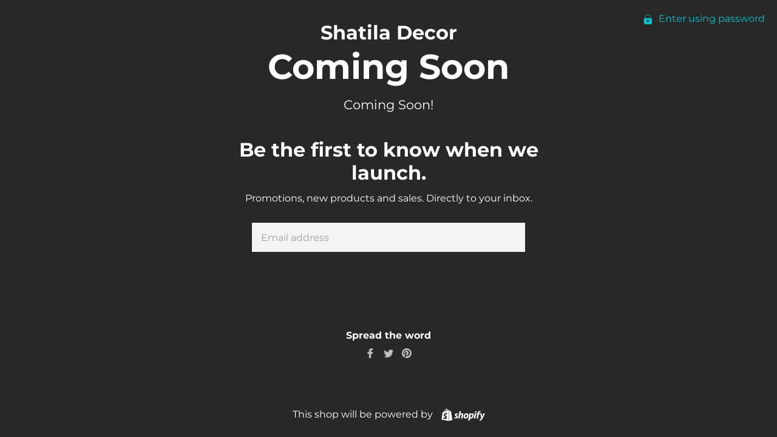

--- FILE ---
content_type: text/javascript
request_url: https://www.shatiladecor.com/cdn/shop/t/5/assets/theme.min.js?v=183952173696938236621627925844
body_size: 31440
content:
window.theme = window.theme || {};
window.slate = window.slate || {};

/* ================ SLATE ================ */
theme.Sections = function Sections() {
  this.constructors = {};
  this.instances = [];

  $(document)
    .on('shopify:section:load', this._onSectionLoad.bind(this))
    .on('shopify:section:unload', this._onSectionUnload.bind(this))
    .on('shopify:section:select', this._onSelect.bind(this))
    .on('shopify:section:deselect', this._onDeselect.bind(this))
    .on('shopify:block:select', this._onBlockSelect.bind(this))
    .on('shopify:block:deselect', this._onBlockDeselect.bind(this));
};

theme.Sections.prototype = _.assignIn({}, theme.Sections.prototype, {
  _createInstance: function(container, constructor) {
    var $container = $(container);
    var id = $container.attr('data-section-id');
    var type = $container.attr('data-section-type');

    constructor = constructor || this.constructors[type];

    if (_.isUndefined(constructor)) {
      return;
    }

    var instance = _.assignIn(new constructor(container), {
      id: id,
      type: type,
      container: container
    });

    this.instances.push(instance);
  },

  _onSectionLoad: function(evt) {
    var container = $('[data-section-id]', evt.target)[0];
    if (container) {
      this._createInstance(container);
    }
    if (AOS) {
      AOS.refreshHard();
    }
  },
  _loadSubSections: function() {
    if (AOS) {
      AOS.refreshHard();
    }
  },
  _onSectionUnload: function(evt) {
    this.instances = _.filter(this.instances, function(instance) {
      var isEventInstance = instance.id === evt.detail.sectionId;

      if (isEventInstance) {
        if (_.isFunction(instance.onUnload)) {
          instance.onUnload(evt);
        }
      }

      return !isEventInstance;
    });
  },

  _onSelect: function(evt) {
    // eslint-disable-next-line no-shadow
    var instance = _.find(this.instances, function(instance) {
      return instance.id === evt.detail.sectionId;
    });

    if (!_.isUndefined(instance) && _.isFunction(instance.onSelect)) {
      instance.onSelect(evt);
    }
  },

  _onDeselect: function(evt) {
    // eslint-disable-next-line no-shadow
    var instance = _.find(this.instances, function(instance) {
      return instance.id === evt.detail.sectionId;
    });

    if (!_.isUndefined(instance) && _.isFunction(instance.onDeselect)) {
      instance.onDeselect(evt);
    }
  },

  _onBlockSelect: function(evt) {
    // eslint-disable-next-line no-shadow
    var instance = _.find(this.instances, function(instance) {
      return instance.id === evt.detail.sectionId;
    });

    if (!_.isUndefined(instance) && _.isFunction(instance.onBlockSelect)) {
      instance.onBlockSelect(evt);
    }
  },

  _onBlockDeselect: function(evt) {
    // eslint-disable-next-line no-shadow
    var instance = _.find(this.instances, function(instance) {
      return instance.id === evt.detail.sectionId;
    });

    if (!_.isUndefined(instance) && _.isFunction(instance.onBlockDeselect)) {
      instance.onBlockDeselect(evt);
    }
  },

  register: function(type, constructor) {
    this.constructors[type] = constructor;

    $('[data-section-type=' + type + ']').each(
      function(index, container) {
        this._createInstance(container, constructor);
      }.bind(this)
    );
  }
});

window.slate = window.slate || {};

/**
 * iFrames
 * -----------------------------------------------------------------------------
 * Wrap videos in div to force responsive layout.
 *
 * @namespace iframes
 */

slate.rte = {
  wrapTable: function() {
    $('.rte table').wrap('<div class="rte__table-wrapper"></div>');
  },

  iframeReset: function() {
    var $iframeVideo = $(
      '.rte iframe[src*="youtube.com/embed"], .rte iframe[src*="player.vimeo"]'
    );
    var $iframeReset = $iframeVideo.add('.rte iframe#admin_bar_iframe');

    $iframeVideo.each(function() {
      // Add wrapper to make video responsive
      $(this).wrap('<div class="video-wrapper"></div>');
    });

    $iframeReset.each(function() {
      // Re-set the src attribute on each iframe after page load
      // for Chrome's "incorrect iFrame content on 'back'" bug.
      // https://code.google.com/p/chromium/issues/detail?id=395791
      // Need to specifically target video and admin bar
      this.src = this.src;
    });
  }
};

window.slate = window.slate || {};

/**
 * A11y Helpers
 * -----------------------------------------------------------------------------
 * A collection of useful functions that help make your theme more accessible
 * to users with visual impairments.
 *
 *
 * @namespace a11y
 */

slate.a11y = {
  /**
   * For use when focus shifts to a container rather than a link
   * eg for In-page links, after scroll, focus shifts to content area so that
   * next `tab` is where user expects if focusing a link, just $link.focus();
   *
   * @param {JQuery} $element - The element to be acted upon
   */
  pageLinkFocus: function($element) {
    var focusClass = 'js-focus-hidden';

    $element
      .first()
      .attr('tabIndex', '-1')
      .focus()
      .addClass(focusClass)
      .one('blur', callback);

    function callback() {
      $element
        .first()
        .removeClass(focusClass)
        .removeAttr('tabindex');
    }
  },

  /**
   * If there's a hash in the url, focus the appropriate element
   */
  focusHash: function() {
    var hash = window.location.hash;

    // is there a hash in the url? is it an element on the page?
    if (hash && document.getElementById(hash.slice(1))) {
      this.pageLinkFocus($(hash));
    }
  },

  /**
   * When an in-page (url w/hash) link is clicked, focus the appropriate element
   */
  bindInPageLinks: function() {
    $('a[href*=#]').on(
      'click',
      function(evt) {
        this.pageLinkFocus($(evt.currentTarget.hash));
      }.bind(this)
    );
  },

  /**
   * Traps the focus in a particular container
   *
   * @param {object} options - Options to be used
   * @param {jQuery} options.$container - Container to trap focus within
   * @param {jQuery} options.$elementToFocus - Element to be focused when focus leaves container
   * @param {string} options.namespace - Namespace used for new focus event handler
   */
  trapFocus: function(options) {
    var eventName = options.namespace
      ? 'focusin.' + options.namespace
      : 'focusin';

    if (!options.$elementToFocus) {
      options.$elementToFocus = options.$container;
    }

    options.$container.attr('tabindex', '-1');
    options.$elementToFocus.focus();

    $(document).on(eventName, function(evt) {
      if (
        options.$container[0] !== evt.target &&
        !options.$container.has(evt.target).length
      ) {
        options.$container.focus();
      }
    });
  },

  /**
   * Removes the trap of focus in a particular container
   *
   * @param {object} options - Options to be used
   * @param {jQuery} options.$container - Container to trap focus within
   * @param {string} options.namespace - Namespace used for new focus event handler
   */
  removeTrapFocus: function(options) {
    var eventName = options.namespace
      ? 'focusin.' + options.namespace
      : 'focusin';

    if (options.$container && options.$container.length) {
      options.$container.removeAttr('tabindex');
    }

    $(document).off(eventName);
  }
};

/**
 * Currency Helpers
 * -----------------------------------------------------------------------------
 * A collection of useful functions that help with currency formatting
 *
 * Current contents
 * - formatMoney - Takes an amount in cents and returns it as a formatted dollar value.
 *
 * Alternatives
 * - Accounting.js - http://openexchangerates.github.io/accounting.js/
 *
 */

theme.Currency = (function() {
  var moneyFormat = '${{amount}}'; // eslint-disable-line camelcase

  function formatMoney(cents, format) {
    if (typeof cents === 'string') {
      cents = cents.replace('.', '');
    }
    var value = '';
    var placeholderRegex = /\{\{\s*(\w+)\s*\}\}/;
    var formatString = format || moneyFormat;

    function formatWithDelimiters(number, precision, thousands, decimal) {
      thousands = thousands || ',';
      decimal = decimal || '.';

      if (isNaN(number) || number === null) {
        return 0;
      }

      number = (number / 100.0).toFixed(precision);

      var parts = number.split('.');
      var dollarsAmount = parts[0].replace(
        /(\d)(?=(\d\d\d)+(?!\d))/g,
        '$1' + thousands
      );
      var centsAmount = parts[1] ? decimal + parts[1] : '';

      return dollarsAmount + centsAmount;
    }

    switch (formatString.match(placeholderRegex)[1]) {
      case 'amount':
        value = formatWithDelimiters(cents, 2);
        break;
      case 'amount_no_decimals':
        value = formatWithDelimiters(cents, 0);
        break;
      case 'amount_with_comma_separator':
        value = formatWithDelimiters(cents, 2, '.', ',');
        break;
      case 'amount_no_decimals_with_comma_separator':
        value = formatWithDelimiters(cents, 0, '.', ',');
        break;
      case 'amount_no_decimals_with_space_separator':
        value = formatWithDelimiters(cents, 0, ' ');
        break;
      case 'amount_with_apostrophe_separator':
        value = formatWithDelimiters(cents, 2, "'");
        break;
    }
    return formatString.replace(placeholderRegex, value);
  }

  return {
    formatMoney: formatMoney
  };
})();

/**
 * Image Helper Functions
 * -----------------------------------------------------------------------------
 * A collection of functions that help with basic image operations.
 *
 */

theme.Images = (function() {
  /**
   * Preloads an image in memory and uses the browsers cache to store it until needed.
   *
   * @param {Array} images - A list of image urls
   * @param {String} size - A shopify image size attribute
   */

  function preload(images, size) {
    if (typeof images === 'string') {
      images = [images];
    }

    for (var i = 0; i < images.length; i++) {
      var image = images[i];
      this.loadImage(this.getSizedImageUrl(image, size));
    }
  }

  /**
   * Loads and caches an image in the browsers cache.
   * @param {string} path - An image url
   */
  function loadImage(path) {
    new Image().src = path;
  }

  /**
   * Swaps the src of an image for another OR returns the imageURL to the callback function
   * @param image
   * @param element
   * @param callback
   */
  function switchImage(image, element, callback) {
    var size = this.imageSize(element.src);
    var imageUrl = this.getSizedImageUrl(image.src, size);

    if (callback) {
      callback(imageUrl, image, element); // eslint-disable-line callback-return
    } else {
      element.src = imageUrl;
    }
  }

  /**
   * +++ Useful
   * Find the Shopify image attribute size
   *
   * @param {string} src
   * @returns {null}
   */
  function imageSize(src) {
    src = src || '';

    var match = src.match(
      /.+_((?:pico|icon|thumb|small|compact|medium|large|grande)|\d{1,4}x\d{0,4}|x\d{1,4})[_\\.@]/
    );

    if (match === null) {
      return null;
    } else {
      return match[1];
    }
  }

  /**
   * +++ Useful
   * Adds a Shopify size attribute to a URL
   *
   * @param src
   * @param size
   * @returns {*}
   */
  function getSizedImageUrl(src, size) {
    if (size === null) {
      return src;
    }

    if (size === 'master') {
      return this.removeProtocol(src);
    }

    var match = src.match(
      /\.(jpg|jpeg|gif|png|bmp|bitmap|tiff|tif)(\?v=\d+)?$/i
    );

    if (match !== null) {
      var prefix = src.split(match[0]);
      var suffix = match[0];

      return this.removeProtocol(prefix[0] + '_' + size + suffix);
    }

    return null;
  }

  function removeProtocol(path) {
    return path.replace(/http(s)?:/, '');
  }

  return {
    preload: preload,
    loadImage: loadImage,
    switchImage: switchImage,
    imageSize: imageSize,
    getSizedImageUrl: getSizedImageUrl,
    removeProtocol: removeProtocol
  };
})();

/**
 * Variant Selection scripts
 * ------------------------------------------------------------------------------
 *
 * Handles change events from the variant inputs in any `cart/add` forms that may
 * exist.  Also updates the master select and triggers updates when the variants
 * price or image changes.
 *
 * @namespace variants
 */

slate.Variants = (function() {
  /**
   * Variant constructor
   *
   * @param {object} options - Settings from `product.js`
   */
  function Variants(options) {
    this.$container = options.$container;
    this.product = options.product;
    this.singleOptionSelector = options.singleOptionSelector;
    this.originalSelectorId = options.originalSelectorId;
    this.enableHistoryState = options.enableHistoryState;
    this.currentVariant = this._getVariantFromOptions();

    $(this.singleOptionSelector, this.$container).on(
      'change',
      this._onSelectChange.bind(this)
    );
  }

  Variants.prototype = _.assignIn({}, Variants.prototype, {
    /**
     * Get the currently selected options from add-to-cart form. Works with all
     * form input elements.
     *
     * @return {array} options - Values of currently selected variants
     */
    _getCurrentOptions: function() {
      var currentOptions = _.map(
        $(this.singleOptionSelector, this.$container),
        function(element) {
          var $element = $(element);
          var type = $element.attr('type');
          var currentOption = {};

          if (type === 'radio' || type === 'checkbox') {
            if ($element[0].checked) {
              currentOption.value = $element.val();
              currentOption.index = $element.data('index');

              return currentOption;
            } else {
              return false;
            }
          } else {
            currentOption.value = $element.val();
            currentOption.index = $element.data('index');

            return currentOption;
          }
        }
      );

      // remove any unchecked input values if using radio buttons or checkboxes
      currentOptions = _.compact(currentOptions);

      return currentOptions;
    },

    /**
     * Find variant based on selected values.
     *
     * @param  {array} selectedValues - Values of variant inputs
     * @return {object || undefined} found - Variant object from product.variants
     */
    _getVariantFromOptions: function() {
      var selectedValues = this._getCurrentOptions();
      var variants = this.product.variants;

      var found = _.find(variants, function(variant) {
        return selectedValues.every(function(values) {
          return _.isEqual(variant[values.index], values.value);
        });
      });

      return found;
    },

    /**
     * Event handler for when a variant input changes.
     */
    _onSelectChange: function() {
      var variant = this._getVariantFromOptions();

      this.$container.trigger({
        type: 'variantChange',
        variant: variant
      });

      if (!variant) {
        return;
      }

      this._updateMasterSelect(variant);
      this._updateImages(variant);
      this._updatePrice(variant);
      this._updateSKU(variant);
      this.currentVariant = variant;

      if (this.enableHistoryState) {
        this._updateHistoryState(variant);
      }
    },

    /**
     * Trigger event when variant image changes
     *
     * @param  {object} variant - Currently selected variant
     * @return {event}  variantImageChange
     */
    _updateImages: function(variant) {
      var variantImage = variant.featured_image || {};
      var currentVariantImage = this.currentVariant.featured_image || {};

      if (
        !variant.featured_image ||
        variantImage.src === currentVariantImage.src
      ) {
        return;
      }

      this.$container.trigger({
        type: 'variantImageChange',
        variant: variant
      });
    },

    /**
     * Trigger event when variant price changes.
     *
     * @param  {object} variant - Currently selected variant
     * @return {event} variantPriceChange
     */
    _updatePrice: function(variant) {
      if (
        variant.price === this.currentVariant.price &&
        variant.compare_at_price === this.currentVariant.compare_at_price
      ) {
        return;
      }

      this.$container.trigger({
        type: 'variantPriceChange',
        variant: variant
      });
    },

    /**
     * Trigger event when variant sku changes.
     *
     * @param  {object} variant - Currently selected variant
     * @return {event} variantSKUChange
     */
    _updateSKU: function(variant) {
      if (variant.sku === this.currentVariant.sku) {
        return;
      }

      this.$container.trigger({
        type: 'variantSKUChange',
        variant: variant
      });
    },

    /**
     * Update history state for product deeplinking
     *
     * @param  {variant} variant - Currently selected variant
     * @return {k}         [description]
     */
    _updateHistoryState: function(variant) {
      if (!history.replaceState || !variant) {
        return;
      }

      var newurl =
        window.location.protocol +
        '//' +
        window.location.host +
        window.location.pathname +
        '?variant=' +
        variant.id;
      window.history.replaceState({ path: newurl }, '', newurl);
    },

    /**
     * Update hidden master select of variant change
     *
     * @param  {variant} variant - Currently selected variant
     */
    _updateMasterSelect: function(variant) {
      $(this.originalSelectorId, this.$container).val(variant.id);
    }
  });

  return Variants;
})();


/*================ MODULES ================*/
window.Drawers = (function() {
  var Drawer = function(id, position, options) {
    var defaults = {
      close: '.js-drawer-close',
      open: '.js-drawer-open-' + position,
      openClass: 'js-drawer-open',
      dirOpenClass: 'js-drawer-open-' + position
    };

    this.nodes = {
      $parent: $('body, html'),
      $page: $('.page-element'),
      $moved: $('.is-moved-by-drawer')
    };

    this.config = $.extend(defaults, options);
    this.position = position;

    this.$drawer = $('#' + id);
    this.$open = $(this.config.open);

    if (!this.$drawer.length) {
      return false;
    }

    this.drawerIsOpen = false;
    this.init();
  };

  Drawer.prototype.init = function() {
    this.$open.attr('aria-expanded', 'false');
    this.$open.on('click', $.proxy(this.open, this));
    this.$drawer.find(this.config.close).on('click', $.proxy(this.close, this));
  };

  Drawer.prototype.open = function(evt) {
    // Keep track if drawer was opened from a click, or called by another function
    var externalCall = false;

    // don't open an opened drawer
    if (this.drawerIsOpen) {
      return;
    }

    this.$open.addClass(this.config.openClass);

    // Prevent following href if link is clicked
    if (evt) {
      evt.preventDefault();
    } else {
      externalCall = true;
    }

    // Without this, the drawer opens, the click event bubbles up to $nodes.page
    // which closes the drawer.
    if (evt && evt.stopPropagation) {
      evt.stopPropagation();
      // save the source of the click, we'll focus to this on close
      this.$activeSource = $(evt.currentTarget);
    }

    if (this.drawerIsOpen && !externalCall) {
      return this.close();
    }

    // Add is-transitioning class to moved elements on open so drawer can have
    // transition for close animation
    this.nodes.$moved.addClass('is-transitioning');
    this.$drawer.prepareTransition();

    this.nodes.$parent.addClass(
      this.config.openClass + ' ' + this.config.dirOpenClass
    );
    this.drawerIsOpen = true;

    // Set focus on drawer
    slate.a11y.trapFocus({
      $container: this.$drawer,
      namespace: 'drawer_focus'
    });

    // Run function when draw opens if set
    if (
      this.config.onDrawerOpen &&
      typeof this.config.onDrawerOpen === 'function'
    ) {
      if (!externalCall) {
        this.config.onDrawerOpen();
      }
    }

    if (this.$activeSource && this.$activeSource.attr('aria-expanded')) {
      this.$activeSource.attr('aria-expanded', 'true');
    }

    this.bindEvents();
  };

  Drawer.prototype.close = function() {
    // don't close a closed drawer
    if (!this.drawerIsOpen) {
      return;
    }

    this.$open.removeClass(this.config.openClass);

    // deselect any focused form elements
    $(document.activeElement).trigger('blur');

    // Ensure closing transition is applied to moved elements, like the nav
    this.nodes.$moved.prepareTransition({ disableExisting: true });
    this.$drawer.prepareTransition({ disableExisting: true });

    this.nodes.$parent.removeClass(
      this.config.dirOpenClass + ' ' + this.config.openClass
    );

    this.drawerIsOpen = false;

    // Remove focus on drawer
    slate.a11y.removeTrapFocus({
      $container: this.$drawer,
      namespace: 'drawer_focus'
    });

    if (this.$activeSource && this.$activeSource.attr('aria-expanded')) {
      this.$activeSource.attr('aria-expanded', 'false');
    }

    this.unbindEvents();
  };

  Drawer.prototype.bindEvents = function() {
    // Lock scrolling on mobile
    this.nodes.$page.on('touchmove.drawer', function() {
      return false;
    });

    // Clicking out of drawer closes it
    this.nodes.$page.on(
      'click.drawer',
      $.proxy(function() {
        this.close();
        return false;
      }, this)
    );

    // Pressing escape closes drawer
    this.nodes.$parent.on(
      'keyup.drawer',
      $.proxy(function(evt) {
        if (evt.keyCode === 27) {
          this.close();
        }
      }, this)
    );
  };

  Drawer.prototype.unbindEvents = function() {
    this.nodes.$page.off('.drawer');
    this.nodes.$parent.off('.drawer');
  };

  return Drawer;
})();

window.Modals = (function() {
  var Modal = function(id, name, options) {
    var defaults = {
      close: '.js-modal-close',
      open: '.js-modal-open-' + name,
      openClass: 'modal--is-active'
    };

    this.$modal = $('#' + id);

    if (!this.$modal.length) {
      return false;
    }

    this.nodes = {
      $body: $('body')
    };

    this.config = $.extend(defaults, options);

    this.modalIsOpen = false;
    this.$focusOnOpen = this.config.focusOnOpen
      ? $(this.config.focusOnOpen)
      : this.$modal;
    this.init();
  };

  Modal.prototype.init = function() {
    var $openBtn = $(this.config.open);

    // Add aria controls
    $openBtn.attr('aria-expanded', 'false');

    $(this.config.open).on('click', $.proxy(this.open, this));
    this.$modal.find(this.config.close).on('click', $.proxy(this.close, this));
  };

  Modal.prototype.open = function(evt) {
    // Keep track if modal was opened from a click, or called by another function
    var externalCall = false;

    // don't open an opened modal
    if (this.modalIsOpen) {
      return;
    }

    // Prevent following href if link is clicked
    if (evt) {
      evt.preventDefault();
    } else {
      externalCall = true;
    }

    // Without this, the modal opens, the click event bubbles up to $nodes.page
    // which closes the modal.
    if (evt && evt.stopPropagation) {
      evt.stopPropagation();
      // save the source of the click, we'll focus to this on close
      this.$activeSource = $(evt.currentTarget);
    }

    if (this.modalIsOpen && !externalCall) {
      return this.close();
    }

    this.$modal.prepareTransition().addClass(this.config.openClass);
    this.nodes.$body.addClass(this.config.openClass);

    this.modalIsOpen = true;

    // Set focus on modal
    slate.a11y.trapFocus({
      $container: this.$modal,
      namespace: 'modal_focus',
      $elementToFocus: this.$focusOnOpen
    });

    if (this.$activeSource && this.$activeSource.attr('aria-expanded')) {
      this.$activeSource.attr('aria-expanded', 'true');
    }

    this.bindEvents();
  };

  Modal.prototype.close = function() {
    // don't close a closed modal
    if (!this.modalIsOpen) {
      return;
    }

    // deselect any focused form elements
    $(document.activeElement).trigger('blur');

    this.$modal.prepareTransition().removeClass(this.config.openClass);
    this.nodes.$body.removeClass(this.config.openClass);

    this.modalIsOpen = false;

    // Remove focus on modal
    slate.a11y.removeTrapFocus({
      $container: this.$modal,
      namespace: 'modal_focus'
    });

    if (this.$activeSource && this.$activeSource.attr('aria-expanded')) {
      this.$activeSource.attr('aria-expanded', 'false').focus();
    }

    this.unbindEvents();
  };

  Modal.prototype.bindEvents = function() {
    // Pressing escape closes modal
    this.nodes.$body.on(
      'keyup.modal',
      $.proxy(function(evt) {
        if (evt.keyCode === 27) {
          this.close();
        }
      }, this)
    );
  };

  Modal.prototype.unbindEvents = function() {
    this.nodes.$body.off('.modal');
  };

  return Modal;
})();

window.QtySelector = (function() {
  var QtySelector = function($el) {
    this.cache = {
      $body: $('body'),
      $subtotal: $('#CartSubtotal'),
      $discountTotal: $('#cartDiscountTotal'),
      $cartTable: $('.cart-table'),
      $cartTemplate: $('#CartProducts')
    };

    this.settings = {
      loadingClass: 'js-qty--is-loading',
      isCartTemplate: this.cache.$body.hasClass('template-cart'),
      // On the cart template, minimum is 0. Elsewhere min is 1
      minQty: this.cache.$body.hasClass('template-cart') ? 0 : 1
    };

    this.$el = $el;
    this.qtyUpdateTimeout;
    this.createInputs();
    this.bindEvents();
  };

  QtySelector.prototype.createInputs = function() {
    var $el = this.$el;

    var data = {
      value: $el.val(),
      key: $el.attr('id'),
      name: $el.attr('name'),
      line: $el.attr('data-line')
    };
    var source = $('#QuantityTemplate').html();
    var template = Handlebars.compile(source);

    this.$wrapper = $(template(data)).insertBefore($el);

    // Remove original number input
    $el.remove();
  };

  QtySelector.prototype.validateAvailability = function(line, quantity) {
    var product = theme.cartObject.items[line - 1]; // 0-based index in API
    var handle = product.handle; // needed for the ajax request
    var id = product.id; // needed to find right variant from ajax results

    var params = {
      type: 'GET',
      url: '/products/' + handle + '.js',
      dataType: 'json',
      success: $.proxy(function(cartProduct) {
        this.validateAvailabilityCallback(line, quantity, id, cartProduct);
      }, this)
    };

    $.ajax(params);
  };

  QtySelector.prototype.validateAvailabilityCallback = function(
    line,
    quantity,
    id,
    product
  ) {
    var quantityIsAvailable = true;

    // This returns all variants of a product.
    // Loop through them to get our desired one.
    for (var i = 0; i < product.variants.length; i++) {
      var variant = product.variants[i];
      if (variant.id === id) {
        break;
      }
    }

    // If the variant tracks inventory and does not sell when sold out
    // we can compare the requested with available quantity
    if (
      variant.inventory_management !== null &&
      variant.inventory_policy === 'deny'
    ) {
      if (variant.inventory_quantity < quantity) {

        // Set quantity to max amount available
        this.$wrapper.find('.js-qty__input').val(variant.inventory_quantity);

        quantityIsAvailable = false;
        this.$wrapper.removeClass(this.settings.loadingClass);
      }
    }

    if (quantityIsAvailable) {
      this.updateItemQuantity(line, quantity);
    }
  };

  QtySelector.prototype.validateQty = function(qty) {
    if (parseFloat(qty) === parseInt(qty, 10) && !isNaN(qty)) {
      // We have a valid number!
    } else {
      // Not a number. Default to 1.
      qty = 1;
    }
    return parseInt(qty, 10);
  };

  QtySelector.prototype.adjustQty = function(evt) {
    var $el = $(evt.currentTarget);
    var $input = $el.siblings('.js-qty__input');
    var qty = this.validateQty($input.val());
    var line = $input.attr('data-line');

    if ($el.hasClass('js-qty__adjust--minus')) {
      qty -= 1;
      if (qty <= this.settings.minQty) {
        qty = this.settings.minQty;
      }
    } else {
      qty += 1;
    }

    if (this.settings.isCartTemplate) {
      $el.parent().addClass(this.settings.loadingClass);
      this.updateCartItemPrice(line, qty);
    } else {
      $input.val(qty);
    }
  };

  QtySelector.prototype.bindEvents = function() {
    this.$wrapper
      .find('.js-qty__adjust')
      .on('click', $.proxy(this.adjustQty, this));

    // Select input text on click
    this.$wrapper.on('click', '.js-qty__input', function() {
      this.setSelectionRange(0, this.value.length);
    });

    // If the quantity changes on the cart template, update the price
    if (this.settings.isCartTemplate) {
      this.$wrapper.on(
        'change',
        '.js-qty__input',
        $.proxy(function(evt) {
          var $input = $(evt.currentTarget);
          var line = $input.attr('data-line');
          var qty = this.validateQty($input.val());
          $input.parent().addClass(this.settings.loadingClass);
          this.updateCartItemPrice(line, qty);
        }, this)
      );
    }
  };

  QtySelector.prototype.updateCartItemPrice = function(line, qty) {
    // Update cart after short timeout so user doesn't create simultaneous ajax calls
    clearTimeout(this.qtyUpdateTimeout);
    this.qtyUpdateTimeout = setTimeout(
      $.proxy(function() {
        this.validateAvailability(line, qty);
      }, this),
      200
    );
  };

  QtySelector.prototype.updateItemQuantity = function(line, quantity) {
    var params = {
      type: 'POST',
      url: '/cart/change.js',
      data: 'quantity=' + quantity + '&line=' + line,
      dataType: 'json',
      success: $.proxy(function(cart) {
        this.updateCartItemCallback(cart);
      }, this)
    };

    $.ajax(params);
  };

  QtySelector.prototype.updateCartItemCallback = function(cart) {
    // Reload the page to show the empty cart if no items
    if (cart.item_count === 0) {
      location.reload();
      return;
    }

    // Update cart object
    theme.cartObject = cart;

    // Handlebars.js cart layout
    var data = {};
    var items = [];
    var item = {};
    var source = $('#CartProductTemplate').html();
    var template = Handlebars.compile(source);
    var prodImg;

    // Add each item to our handlebars.js data
    $.each(cart.items, function(index, cartItem) {
      /* Hack to get product image thumbnail
       *   - If image is not null
       *     - Remove file extension, add 240x240, and re-add extension
       *     - Create server relative link
       *   - A hard-coded url of no-image
       */

      if (cartItem.image === null) {
        prodImg =
          '//cdn.shopify.com/s/assets/admin/no-image-medium-cc9732cb976dd349a0df1d39816fbcc7.gif';
      } else {
        prodImg = cartItem.image
          .replace(/(\.[^.]*)$/, '_240x240$1')
          .replace('http:', '');
      }

      if (cartItem.properties !== null) {
        $.each(cartItem.properties, function(key, value) {
          if (key.charAt(0) === '_' || !value) {
            delete cartItem.properties[key];
          }
        });
      }

      // Create item's data object and add to 'items' array
      item = {
        key: cartItem.key,
        line: index + 1, // Shopify uses a 1+ index in the API
        url: cartItem.url,
        img: prodImg,
        name: cartItem.product_title,
        variation: cartItem.variant_title,
        properties: cartItem.properties,
        itemQty: cartItem.quantity,
        price: theme.Currency.formatMoney(cartItem.price, theme.moneyFormat),
        vendor: cartItem.vendor,
        linePrice: theme.Currency.formatMoney(
          cartItem.line_price,
          theme.moneyFormat
        ),
        originalLinePrice: theme.Currency.formatMoney(
          cartItem.original_line_price,
          theme.moneyFormat
        ),
        discounts: cartItem.discounts,
        discountsApplied:
          cartItem.line_price === cartItem.original_line_price ? false : true
      };

      items.push(item);
      theme.updateCurrencies();
    });

    // Gather all cart data and add to DOM
    data = {
      items: items
    };
    this.cache.$cartTemplate.empty().append(template(data));

    // Create new quantity selectors
    this.cache.$cartTable.find('input[type="number"]').each(function(i, el) {
      new QtySelector($(el));
    });

    // Update the cart subtotal
    this.cache.$subtotal.html(
      theme.Currency.formatMoney(cart.total_price, theme.moneyFormat)
    );

    // Update the cart total discounts
    if (cart.total_discount > 0) {
      this.cache.$discountTotal.html(
        theme.strings.totalCartDiscount.replace(
          '[savings]',
          theme.Currency.formatMoney(cart.total_discount, theme.moneyFormat)
        )
      );
    } else {
      this.cache.$discountTotal.empty();
    }
    
    theme.miniCart.updateElements();
    theme.updateCurrencies();
    // Set focus on cart table
    slate.a11y.pageLinkFocus(this.cache.$cartTable);
  };

  return QtySelector;
})();

/*
  Allow product to be added to cart via ajax with
  custom success and error responses.
*/
window.AjaxCart = (function() {
  var cart = function($form) {
    this.cache = {
      $cartIconIndicator: $('.site-header__cart-indicator')
    };

    this.$form = $form;
    this.eventListeners();
    
    this.showNotice = false;
    if (this.$form.length) {
      this.showNotice  = this.$form.hasClass('js-form--notice')? true : false;
    }
  };

  cart.prototype.eventListeners = function() {
    if (this.$form.length) {
      this.$form.on('submit', $.proxy(this.addItemFromForm, this));
    }
  };

  cart.prototype.addItemFromForm = function(evt) {
    evt.preventDefault();

    var params = {
      type: 'POST',
      url: '/cart/add.js',
      data: this.$form.serialize(),
      dataType: 'json',
      success: $.proxy(function(lineItem) {
        this.success(lineItem);
      }, this),
      error: $.proxy(function(XMLHttpRequest, textStatus) {
        this.error(XMLHttpRequest, textStatus);
      }, this)
    };

    $.ajax(params);
  };

  cart.prototype.success = function(item) {
    theme.miniCart.updateElements();
    theme.miniCart.generateCart();
    if (this.showNotice) {
      var htmlVariant = item.variant_title !== null ? '<i>('+item.variant_title+')</i>' : '';
      var htmlAlert = '<div class="media mt-2 alert--cart"><a class="mr-3" href="/cart"><img class="lazyload" data-src="'+item.image+'"></a><div class="media-body align-self-center"><p class="m-0 font-weight-bold">'+item.product_title+' x '+ item.quantity +'</p>'+htmlVariant+'<div><div>';
      theme.alert.new(theme.strings.addToCartSuccess,htmlAlert,3000,'notice');
    }else{
      theme.crosssell.showPopup(item);
    }
  };

  // Error handling reference from Shopify.onError in api.jquery.js
  cart.prototype.error = function(XMLHttpRequest) {
    var data = JSON.parse(XMLHttpRequest.responseText);
    
    if (data.message) {
      theme.alert.new('',data.description,3000,'warning');
    }
  };

  return cart;
})();

/*================ TEMPLATES ================*/
theme.customerTemplates = (function() {
  function initEventListeners() {
    // Show reset password form
    $('#RecoverPassword').on('click', function(evt) {
      evt.preventDefault();
      toggleRecoverPasswordForm();
    });

    // Hide reset password form
    $('#HideRecoverPasswordLink').on('click', function(evt) {
      evt.preventDefault();
      toggleRecoverPasswordForm();
    });
  }

  /**
   *
   *  Show/Hide recover password form
   *
   */
  function toggleRecoverPasswordForm() {
    $('#RecoverPasswordForm').toggleClass('hide');
    $('#CustomerLoginForm').toggleClass('hide');
  }

  /**
   *
   *  Show reset password success message
   *
   */
  function resetPasswordSuccess() {
    // check if reset password form was successfully submited
    if (!$('.reset-password-success').length) {
      return;
    }

    // show success message
    $('#ResetSuccess').removeClass('hide');
  }

  /**
   *
   *  Show/hide customer address forms
   *
   */
  function customerAddressForm() {
    var $newAddressForm = $('#AddressNewForm');

    if (!$newAddressForm.length) {
      return;
    }

    // Initialize observers on address selectors, defined in shopify_common.js
    if (Shopify) {
      // eslint-disable-next-line no-new
      new Shopify.CountryProvinceSelector(
        'AddressCountryNew',
        'AddressProvinceNew',
        {
          hideElement: 'AddressProvinceContainerNew'
        }
      );
    }

    // Initialize each edit form's country/province selector
    $('.address-country-option').each(function() {
      var formId = $(this).data('form-id');
      var countrySelector = 'AddressCountry_' + formId;
      var provinceSelector = 'AddressProvince_' + formId;
      var containerSelector = 'AddressProvinceContainer_' + formId;

      // eslint-disable-next-line no-new
      new Shopify.CountryProvinceSelector(countrySelector, provinceSelector, {
        hideElement: containerSelector
      });
    });

    // Toggle new/edit address forms
    $('.address-new-toggle').on('click', function() {
      $newAddressForm.toggleClass('hide');
    });

    $('.address-edit-toggle').on('click', function() {
      var formId = $(this).data('form-id');
      $('#EditAddress_' + formId).toggleClass('hide');
    });

    $('.address-delete').on('click', function() {
      var $el = $(this);
      var formId = $el.data('form-id');
      var confirmMessage = $el.data('confirm-message');

      // eslint-disable-next-line no-alert
      if (
        confirm(
          confirmMessage || 'Are you sure you wish to delete this address?'
        )
      ) {
        Shopify.postLink('/account/addresses/' + formId, {
          parameters: { _method: 'delete' }
        });
      }
    });
  }

  /**
   *
   *  Check URL for reset password hash
   *
   */
  function checkUrlHash() {
    var hash = window.location.hash;

    // Allow deep linking to recover password form
    if (hash === '#recover') {
      toggleRecoverPasswordForm();
    }
  }

  return {
    init: function() {
      checkUrlHash();
      initEventListeners();
      resetPasswordSuccess();
      customerAddressForm();
    }
  };
})();

/*================ SECTIONS ================*/
theme.HeaderSection = (function() {
  function Header() {
    theme.NavDrawer = new window.Drawers('NavDrawer', 'left');
  }

  return Header;
})();

theme.Product = (function() {
  var defaults = {
    smallBreakpoint: 750,
    productThumbIndex: 0,
    productThumbMax: 0,
    ajaxCart: false,
    stockSetting: false
  };

  function Product(container) {
    var $container = (this.$container = $(container));
    var sectionId = $container.attr('data-section-id');

    this.selectors = {
      originalSelectorId: '#ProductSelect-' + sectionId,
      modal: 'ProductModal',
      productZoomImage: '#ProductZoomImg',
      addToCart: '#AddToCart-' + sectionId,
      productPrice: '#ProductPrice-' + sectionId,
      comparePrice: '#ComparePrice-' + sectionId,
      addToCartText: '#AddToCartText-' + sectionId,
      SKU: '.js-variant-sku',
      productImageContainers: '.product__photo-container-' + sectionId,
      productImageWrappers: '.product__photo-wrapper-' + sectionId,
      productThumbContainers: '.product-single__thumbnail-item-' + sectionId,
      productThumbsWrapper: '.product-single__thumbnails-' + sectionId,
      productThumbs: '.product-single__thumbnail-' + sectionId,
      saleTag: '#ProductSaleTag-' + sectionId,
      productStock: '#ProductStock-' + sectionId,
      singleOptionSelector: '.single-option-selector-' + sectionId,
      shopifyPaymentButton: '.shopify-payment-button',
      availability: '.product-single__availability',
      hurrify : '.js-hurrify'
    };

    this.settings = $.extend({}, defaults, {
      sectionId: sectionId,
      ajaxCart: $container.data('ajax'),
      stockSetting: $container.data('stock'),
      enableHistoryState: $container.data('enable-history-state') || false,
      namespace: '.product-' + sectionId
    });

    // Stop parsing if we don't have the product json script tag
    if (!$('#ProductJson-' + sectionId).html()) {
      return;
    }

    this.productSingleObject = JSON.parse(
      $('#ProductJson-' + sectionId).html()
    );
    this.addVariantInfo();

    this.init();
  }

  Product.prototype = _.assignIn({}, Product.prototype, {
    init: function() {
      this._stringOverrides();
      this._initVariants();
      this._productZoomImage();
      this._productThumbSwitch();
      this._productThumbnailSlider();
      this._initQtySelector();

      if (this.settings.ajaxCart) {
        theme.AjaxCart = new window.AjaxCart(
          $('#AddToCartForm-' + this.settings.sectionId)
        );
      }
    },

    _stringOverrides: function() {
      window.productStrings = window.productStrings || {};
      $.extend(theme.strings, window.productStrings);
    },

    addVariantInfo: function() {
      if (!this.productSingleObject || !this.settings.stockSetting) {
        return;
      }

      var variantInfo = JSON.parse(
        $('#VariantJson-' + this.settings.sectionId).html()
      );

      for (var i = 0; i < variantInfo.length; i++) {
        $.extend(this.productSingleObject.variants[i], variantInfo[i]);
      }
    },

    _initVariants: function() {
      var options = {
        $container: this.$container,
        enableHistoryState: this.settings.enableHistoryState,
        product: this.productSingleObject,
        singleOptionSelector: this.selectors.singleOptionSelector,
        originalSelectorId: this.selectors.originalSelectorId
      };

      // eslint-disable-next-line no-new
      this.variants = new slate.Variants(options);

      this.$container.on(
        'variantChange' + this.settings.namespace,
        this._updateAddToCartBtn.bind(this)
      );
      this.$container.on(
        'variantPriceChange' + this.settings.namespace,
        this._updatePrice.bind(this)
      );
      this.$container.on(
        'variantSKUChange' + this.settings.namespace,
        this._updateSKU.bind(this)
      );
      this.$container.on(
        'variantImageChange' + this.settings.namespace,
        this._updateImages.bind(this)
      );
    },

    _updateStock: function(variant) {
      if (!this.settings.stockSetting) return;

      var $stock = $(this.selectors.productStock),
          $hurrify = $(this.selectors.hurrify);

      // If we don't track variant inventory, hide stock
      if (!variant || !variant.inventory_management) {
        $stock.addClass('hide');
        $hurrify.addClass('hide');
        return;
      }

      if (variant.inventory_quantity < 10 && variant.inventory_quantity > 0) {
        $stock
          .html(
            theme.strings.stockAvailable.replace(
              '1',
              variant.inventory_quantity
            )
          )
          .removeClass('hide');
        $hurrify.removeClass('hide').find('.progress-bar').css('width',variant.inventory_quantity*10+'%');
        return;
      }

      if (variant.inventory_quantity <= 0 && variant.incoming) {
        $stock
          .html(
            theme.strings.willNotShipUntil.replace(
              '[date]',
              variant.next_incoming_date
            )
          )
          .removeClass('hide');
        $hurrify.addClass('hide');
        return;
      }

      // If there's more than 10 available, hide stock
      $stock.addClass('hide');
      $hurrify.addClass('hide');
    },

    _updateIncomingInfo: function(variant) {
      if (!this.settings.stockSetting) return;

      var $stock = $(this.selectors.productStock);

      if (variant.incoming) {
        $stock
          .html(
            theme.strings.willBeInStockAfter.replace(
              '[date]',
              variant.next_incoming_date
            )
          )
          .removeClass('hide');
        return;
      }

      // If there is no stock incoming, hide stock
      $stock.addClass('hide');
    },

    _updateAddToCartBtn: function(evt) {
      var variant = evt.variant;

      var cache = {
        $addToCart: $(this.selectors.addToCart),
        $addToCartText: $(this.selectors.addToCartText)
      };

      if (variant) {
        // Select a valid variant if available
        theme.noticeSoldout.init(variant);
        if (variant.available) {
          // We have a valid product variant, so enable the submit button
          cache.$addToCart.removeClass('btn--sold-out').prop('disabled', false);
          cache.$addToCartText.html(theme.strings.addToCart);
          $(this.selectors.shopifyPaymentButton, this.$container).show();
          // Show how many items are left, if below 10
          this._updateStock(variant);
          //update availability - available
          $(this.selectors.availability).find('span').text(theme.strings.available);
        } else {
          // Variant is sold out, disable the submit button
          cache.$addToCart.prop('disabled', true).addClass('btn--sold-out');
          cache.$addToCartText.html(theme.strings.soldOut);
          $(this.selectors.shopifyPaymentButton, this.$container).hide();
          // Update when stock will be available
          this._updateIncomingInfo(variant);
          //update availability - soldout
          $(this.selectors.availability).find('span').text(theme.strings.soldOut);
        }
      } else {
        cache.$addToCart.prop('disabled', true).removeClass('btn--sold-out');
        cache.$addToCartText.html(theme.strings.unavailable);
        //update availability - unavailable
        $(this.selectors.availability).find('span').text(theme.strings.unavailable);
        $(this.selectors.shopifyPaymentButton, this.$container).hide();
        // Hide stock display
        this._updateStock();
      }
    },

    _updatePrice: function(evt) {
      var variant = evt.variant;

      if (variant) {
        $(this.selectors.productPrice).html(
          theme.Currency.formatMoney(variant.price, theme.moneyFormat)
        );

        // Update and show the product's compare price if necessary
        if (variant.compare_at_price > variant.price) {
          $(this.selectors.comparePrice)
            .html(
              theme.Currency.formatMoney(
                variant.compare_at_price,
                theme.moneyFormat
              )
            )
            .removeClass('hide');
          $(this.selectors.saleTag).removeClass('hide');
        } else {
          $(this.selectors.comparePrice).addClass('hide');
          $(this.selectors.saleTag).addClass('hide');
        }
        
        theme.updateCurrencies();
      } else {
        $(this.selectors.comparePrice).addClass('hide');
      }
    },

    _updateSKU: function(evt) {
      var variant = evt.variant;

      if (variant) {
        $(this.selectors.SKU).html(variant.sku);
      }
    },

    _updateImages: function(evt) {
      var variant = evt.variant;

      if (variant && variant.featured_image) {
        var imageId = variant.featured_image.id;
        this.switchProductImage(imageId);
        this.setActiveThumbnail(imageId);
      }
    },

    switchProductImage: function(imageId) {
      var $imageToShow = $(
        this.selectors.productImageContainers +
          "[data-image-id='" +
          imageId +
          "']",
        this.$container
      );
      var $imagesToHide = $(
        this.selectors.productImageContainers +
          ":not([data-image-id='" +
          imageId +
          "'])",
        this.$container
      );
      $imagesToHide.addClass('hide');
      $imageToShow.removeClass('hide');
    },

    setActiveThumbnail: function(imageId) {
      var $thumbnailToShow = $(
        this.selectors.productThumbContainers +
          "[data-image-id='" +
          imageId +
          "']",
        this.$container
      );
      var $thumbnailsToHide = $(
        this.selectors.productThumbContainers +
          ":not([data-image-id='" +
          imageId +
          "'])",
        this.$container
      );
      $thumbnailsToHide.removeClass('is-active');
      $thumbnailToShow.addClass('is-active');
      $thumbnailToShow.trigger('click');
      var $thumbnails = $(this.selectors.productThumbsWrapper, this.$container);

      // If there is a slick carousel, get the slide index, and position it into view with animation.
      if ($thumbnails.hasClass('slick-initialized')) {
        // eslint-disable-next-line shopify/jquery-dollar-sign-reference
        var currentActiveSlideIndex = $thumbnails.slick('slickCurrentSlide');
        var newActiveSlideIndex = parseInt(
          $thumbnailToShow.attr('data-slick-index')
        );
        if (currentActiveSlideIndex !== newActiveSlideIndex) {
          $thumbnails.slick('slickGoTo', newActiveSlideIndex, false);
         
        }
      }
    },

    _productZoomImage: function() {
      // The zoom image is only used on the product template, so return early
      // even if a featured product section is present.
      if (
        !$('.product-single ' + this.selectors.productImageContainers).length
      ) {
        return;
      }

      var self = this;

      $(this.selectors.productImageWrappers).on(
        'click' + this.settings.namespace,
        function(evt) {
          evt.preventDefault();
          // Empty src before loadig new image to avoid awkward image swap
          $(self.selectors.productZoomImage)
            .attr('src', '')
            .attr('src', $(this).attr('href'));
        }
      );

      this.ProductModal = new window.Modals(
        this.selectors.modal,
        'product-modal'
      );

      // Close modal if clicked, but not if the image is clicked
      this.ProductModal.$modal.on('click' + this.settings.namespace, function(
        evt
      ) {
        if (evt.target.nodeName !== 'IMG') {
          self.ProductModal.close();
        }
      });
    },

    _productThumbSwitch: function() {
      if (!$(this.selectors.productThumbs).length) {
        return;
      }

      var self = this;

      $(this.selectors.productThumbs).on(
        'click' + this.settings.namespace,
        function(evt) {
          evt.preventDefault();
          var imageId = $(this)
            .parent()
            .data('image-id');
          self.setActiveThumbnail(imageId);
          self.switchProductImage(imageId);
        }
      );
      //trigger hover thumb
      // $(this.selectors.productThumbs).on('click',function(){
      //   $(this).trigger('click');
      // });
    },

    /*
      Thumbnail slider
     */
    _productThumbnailSlider: function() {
      var $productThumbsWrapper = $(this.selectors.productThumbsWrapper);
      var $productThumbs = $(this.selectors.productThumbs);
      if (!$productThumbs.length) {
        return;
      }

      if ($productThumbs.length > 1) {
        $productThumbsWrapper.on(
          'init' + this.settings.namespace,
          this._productSwipeInit.bind(this)
        );
        
        if (this.settings.sectionId === 'product-template-3' || this.settings.sectionId === 'product-template-4'){
          $productThumbsWrapper.slick({
            accessibility: false,
            arrows: true,
            dots: false,
            infinite: false,
            autoplay: false,
            slidesToShow: 5,
            slidesToScroll: 5,
            vertical: true,
            verticalSwiping: true,
            responsive: [
              {
                breakpoint: 992,
                settings: {
                  vertical: false,
                  verticalSwiping: false,
                  slidesToShow: 4,
                  slidesToScroll: 4,
                  dots: true,
                }
              }
            ]
          }).css('opacity','1');
        }else if(this.settings.sectionId === 'product-template-5'){
          $productThumbsWrapper.slick({
            accessibility: false,
            arrows: true,
            dots: false,
            infinite: true,
            autoplay: false,
            slidesToShow: 2,
            slidesToScroll: 1,
            responsive: [
              {
                breakpoint: 992,
                settings: {
                  slidesToShow: 4,
                  slidesToScroll: 4,
                  dots: true,
                }
              }
            ]
          }).css('opacity','1');
        }
        else if(this.settings.sectionId === 'product-template-7'){
          $productThumbsWrapper.slick({
            accessibility: false,
            arrows: true,
            dots: true,
            infinite: true,
            autoplay: false,
            slidesToShow: 1,
            slidesToScroll: 1,
            responsive: [
              {
                breakpoint: 992,
                settings: {
                  slidesToShow: 1,
                  slidesToScroll: 1,
                  dots: true,
                  arrows: true,
                }
              }
            ]
          }).css('opacity','1');
        }
        else if (this.settings.sectionId === 'product-template-8' ){
          var lastId,
            topMenu = $(".product-single__thumbnails"),
            topMenuHeight = $('.site-header').outerHeight()+20,
            // All list items
            menuItems = topMenu.find(".product-single__thumbnail"),
            // Anchors corresponding to menu items
            scrollItems = menuItems.map(function(){
              var item = $($(this).attr('href'));
              if (item.length) { return item; }
            });
            menuItems.click(function (e){
            var findid =$(this).attr('href');
            offsetTop = $(findid).offset().top-topMenuHeight + 1;
            $('html, body').stop().animate({
                scrollTop: offsetTop
            }, 300);
            e.preventDefault();
          });
          $(window).scroll(function(){
              // Get container scroll position
              var fromTop = $(this).scrollTop()+topMenuHeight;
              // Get id of current scroll item
              var cur = scrollItems.map(function(){
                if ($(this).offset().top < fromTop)
                  return this;
              });
              // Get the id of the current element
              cur = cur[cur.length-1];
              var id = cur && cur.length ? cur[0].id : "";
              
              if (lastId !== id) {
                  lastId = id;
                  // Set/remove active class
                  menuItems
                    .parent().removeClass("is-active")
                    .end().filter("[href='#"+id+"']").parent().addClass("is-active");
              }                   
          });
          
          $productThumbsWrapper.slick({
            accessibility: false,
            arrows: true,
            dots: false,
            infinite: false,
            autoplay: false,
            slidesToShow: 5,
            slidesToScroll: 1,
            vertical: true,
            verticalSwiping: true,
            responsive: [
              {
                breakpoint: 992,
                settings: {
                  vertical: false,
                  verticalSwiping: false,
                  slidesToShow: 4,
                  slidesToScroll: 4,
                  dots: true,
                }
              }
            ]
          }).css('opacity','1');
        }
        else{
          $productThumbsWrapper.slick({
            accessibility: false,
            arrows: true,
            dots: true,
            infinite: false,
            autoplay: false,
            slidesToShow: 4,
            slidesToScroll: 4
          }).css('opacity','1');
        }

        // Show highlighted thumbnail by repositioning slider
        $productThumbsWrapper.slick(
          'slickGoTo',
          $productThumbsWrapper.find('.is-active').attr('data-slick-index'),
          true
        );
      }
    },

    _productSwipeInit: function(evt, obj) {
      // Slider is initialized. Setup custom swipe events
      this.settings.productThumbIndex = obj.currentSlide;
      this.settings.productThumbMax = obj.slideCount - 1; // we need the 0-based index

      var self = this;

      $(this.selectors.productImageWrappers).on(
        'swipeleft swiperight',
        function(event) {
          if (event.type === 'swipeleft') {
            self._goToNextThumbnail();
          }

          if (event.type === 'swiperight') {
            self._goToPrevThumbnail();
          }

          // Trigger click on newly requested thumbnail
          $(
            '.product-single__thumbnail-item[data-slick-index="' +
              self.settings.productThumbIndex +
              '"]'
          )
            .find('.product-single__thumbnail')
            .trigger('click');
          
        }
      );
    },
    _goToNextThumbnail: function() {
      this.settings.productThumbIndex++;

      if (this.settings.productThumbIndex > this.settings.productThumbMax) {
        this.settings.productThumbIndex = 0;
      }

      $(this.selectors.productThumbsWrapper).slick(
        'slickGoTo',
        this.settings.productThumbIndex,
        true
      );
    },

    _goToPrevThumbnail: function() {
      this.settings.productThumbIndex--;

      if (this.settings.productThumbIndex < 0) {
        this.settings.productThumbIndex = this.settings.productThumbMax;
      }

      $(this.selectors.productThumbsWrapper).slick(
        'slickGoTo',
        this.settings.productThumbIndex,
        true
      );
    },

    _initQtySelector: function() {
      this.$container.find('.product-form__quantity').each(function(i, el) {
        // eslint-disable-next-line no-new
        new QtySelector($(el));
      });
    },

    onUnload: function() {
      $(this.selectors.productImageWrappers).off(this.settings.namespace);
      $(this.selectors.productThumbs).off(this.settings.namespace);
      $(this.selectors.productThumbs).slick('unslick');
      if (this.ProductModal) {
        this.ProductModal.$modal.off(this.settings.namespace);
      }
    }
  });

  return Product;
})();

theme.Slideshow = (function() {
  this.$slideshow = null;
  var classes = {
    slideshow: 'slideshow',
    slickActiveMobile: 'slick-active-mobile',
    controlsHover: 'slideshow__controls--hover',
    isPaused: 'is-paused'
  };

  var selectors = {
    section: '.shopify-section',
    wrapper: '#SlideshowWrapper-',
    slides: '.slideshow__slide',
    textWrapperMobile: '.slideshow__text-wrap--mobile',
    textContentMobile: '.slideshow__text-content--mobile',
    controls: '.slideshow__controls',
    dots: '.slick-dots',
    arrowLeft: '.slideshow__arrow-left',
    arrowRight: '.slideshow__arrow-right'
  };

  function slideshow(el, sectionId) {
    var $slideshow = (this.$slideshow = $(el));
    this.adaptHeight = this.$slideshow.data('adapt-height');
    this.$wrapper = this.$slideshow.closest(selectors.wrapper + sectionId);
    this.$section = this.$wrapper.closest(selectors.section);
    this.$controls = this.$wrapper.find(selectors.controls);
    this.$textWrapperMobile = this.$section.find(selectors.textWrapperMobile);
    this.autorotate = this.$slideshow.data('autorotate');
    var autoplaySpeed = this.$slideshow.data('speed');
    var loadSlideA11yString = this.$slideshow.data('slide-nav-a11y');

    this.settings = {
      rtl:theme.rtl,
      accessibility: true,
      arrows: true,
      dots: true,
      fade: (theme.rtl? false:true),
      draggable: true,
      touchThreshold: 20,
      autoplay: this.autorotate,
      autoplaySpeed: autoplaySpeed
    };

    this.$slideshow.on('beforeChange', beforeChange.bind(this));
    this.$slideshow.on('init', slideshowA11ySetup.bind(this));

    // Add class to style mobile dots & show the correct text content for the
    // first slide on mobile when the slideshow initialises
    this.$slideshow.on(
      'init',
      function() {
        this.$mobileDots
          .find('li:first-of-type')
          .addClass(classes.slickActiveMobile);
        this.showMobileText(0);
      }.bind(this)
    );

    if (this.adaptHeight) {
      this.setSlideshowHeight();
      $(window).resize($.debounce(50, this.setSlideshowHeight.bind(this)));
    }

    this.$slideshow.slick(this.settings);

    // This can't be called when the slick 'init' event fires due to how slick
    // adds a11y features.
    slideshowPostInitA11ySetup.bind(this)();
  }

  function slideshowA11ySetup(event, obj) {
    var $slider = obj.$slider;
    var $list = obj.$list;
    this.$dots = this.$section.find(selectors.dots);
    this.$mobileDots = this.$dots.eq(1);

    // Remove default Slick aria-live attr until slider is focused
    $list.removeAttr('aria-live');

//     this.$wrapper.on('keyup', keyboardNavigation.bind(this));
//     this.$controls.on('keyup', keyboardNavigation.bind(this));
//     this.$textWrapperMobile.on('keyup', keyboardNavigation.bind(this));

    // When an element in the slider is focused
    // pause slideshow and set aria-live.
    this.$wrapper
      .on(
        'focusin',
        function(evt) {
          if (!this.$wrapper.has(evt.target).length) {
            return;
          }

          $list.attr('aria-live', 'polite');
          if (this.autorotate) {
            $slider.slick('slickPause');
          }
        }.bind(this)
      )
      .on(
        'focusout',
        function(evt) {
          if (!this.$wrapper.has(evt.target).length) {
            return;
          }

          $list.removeAttr('aria-live');
        }.bind(this)
      );

    // Add arrow key support when focused
    if (this.$dots) {
      this.$dots
        .find('a')
        .each(function() {
          var $dot = $(this);
          $dot.on('click keyup', function(evt) {
            if (
              evt.type === 'keyup' &&
              evt.which !== slate.utils.keyboardKeys.ENTER
            )
              return;

            evt.preventDefault();

            var slideNumber = $(evt.target).data('slide-number');

            $slider.attr('tabindex', -1).slick('slickGoTo', slideNumber);

            if (evt.type === 'keyup') {
              $slider.focus();
            }
          });
        })
        .eq(0)
        .attr('aria-current', 'true');
    }

    this.$controls
      .on('focusin', highlightControls.bind(this))
      .on('focusout', unhighlightControls.bind(this));
  }

  function slideshowPostInitA11ySetup() {
    var $slides = this.$slideshow.find(selectors.slides);

    $slides.removeAttr('role').removeAttr('aria-labelledby');
    this.$dots
      .removeAttr('role')
      .find('li')
      .removeAttr('role')
      .removeAttr('aria-selected')
      .each(function() {
        var $dot = $(this);
        var ariaControls = $dot.attr('aria-controls');
        $dot
          .removeAttr('aria-controls')
          .find('a')
          .attr('aria-controls', ariaControls);
      });
  }

  function beforeChange(event, slick, currentSlide, nextSlide) {
    var $dotLinks = this.$dots.find('a');
    var $mobileDotLinks = this.$mobileDots.find('li');

    $dotLinks
      .removeAttr('aria-current')
      .eq(nextSlide)
      .attr('aria-current', 'true');

    $mobileDotLinks
      .removeClass(classes.slickActiveMobile)
      .eq(nextSlide)
      .addClass(classes.slickActiveMobile);
    this.showMobileText(nextSlide);
  }

//   function keyboardNavigation() {
//     if (event.keyCode === slate.utils.keyboardKeys.LEFTARROW) {
//       this.$slideshow.slick('slickPrev');
//     }
//     if (event.keyCode === slate.utils.keyboardKeys.RIGHTARROW) {
//       this.$slideshow.slick('slickNext');
//     }
//   }

  function highlightControls() {
    this.$controls.addClass(classes.controlsHover);
  }

  function unhighlightControls() {
    this.$controls.removeClass(classes.controlsHover);
  }

  slideshow.prototype.setSlideshowHeight = function() {
    var minAspectRatio = this.$slideshow.data('min-aspect-ratio');
    this.$slideshow.height($(document).width() / minAspectRatio);
  };

  slideshow.prototype.showMobileText = function(slideIndex) {
    var $allTextContent = this.$textWrapperMobile.find(
      selectors.textContentMobile
    );
    var currentTextContentSelector =
      selectors.textContentMobile + '-' + slideIndex;
    var $currentTextContent = this.$textWrapperMobile.find(
      currentTextContentSelector
    );
    if (
      !$currentTextContent.length &&
      this.$slideshow.find(selectors.slides).length === 1
    ) {
      this.$textWrapperMobile.hide();
    } else {
      this.$textWrapperMobile.show();
    }
    $allTextContent.hide();
    $currentTextContent.show();
  };

  function getSlideshowId($el) {
    return '#Slideshow-' + $el.data('id');
  }

  return slideshow;
})();

theme.slideshows = {};

theme.SlideshowSection = (function() {
  function SlideshowSection(container) {
    var $container = (this.$container = $(container));
    var sectionId = $container.attr('data-section-id');
    var slideshow = (this.slideshow = '#Slideshow-' + sectionId);

    theme.slideshows[slideshow] = new theme.Slideshow(slideshow, sectionId);
  }

  return SlideshowSection;
})();

theme.SlideshowSection.prototype = _.assignIn(
  {},
  theme.SlideshowSection.prototype,
  {
    onUnload: function() {
      delete theme.slideshows[this.slideshow];
    },

    onBlockSelect: function(evt) {
      var $slideshow = $(this.slideshow);
      var adaptHeight = $slideshow.data('adapt-height');

      if (adaptHeight) {
        theme.slideshows[this.slideshow].setSlideshowHeight();
      }

      // Ignore the cloned version
      var $slide = $(
        '.slideshow__slide--' + evt.detail.blockId + ':not(.slick-cloned)'
      );
      var slideIndex = $slide.data('slick-index');

      // Go to selected slide, pause auto-rotate
      $slideshow.slick('slickGoTo', slideIndex).slick('slickPause');
    },

    onBlockDeselect: function() {
      // Resume auto-rotate
      $(this.slideshow).slick('slickPlay');
    }
  }
);

theme.slideshows = {};

theme.Cart = (function() {
  var selectors = {
    cartNote: '#CartSpecialInstructions',
    cartQtyInput: '.cart__quantity',
    cartNoCookiesClass: 'cart--no-cookies'
  };

  function Cart(container) {
    var $container = (this.$container = $(container));
    var sectionId = $container.attr('data-section-id');

    theme.cartObject = JSON.parse($('#CartJson-' + sectionId).html());

    this.init($container);
  }

  Cart.prototype = _.assignIn({}, Cart.prototype, {
    init: function($container) {
      this._initQtySelector();
      this._initCartNote();

      if (!this._cookiesEnabled()) {
        $container.addClass(selectors.cartNoCookiesClass);
      }
    },

    _initQtySelector: function() {
      $(selectors.cartQtyInput).each(function(i, el) {
        // eslint-disable-next-line no-new
        new QtySelector($(el));
      });
    },

    _initCartNote: function() {
      if (!$(selectors.cartNote).length) {
        return;
      }

      var $el = $(selectors.cartNote);
      var noteText;
      var params;
      var noteOffset = $el[0].offsetHeight - $el[0].clientHeight;

      // Auto grow the cart note if text fills it up
      $el.on('keyup input', function() {
        $(this)
          .css('height', 'auto')
          .css('height', $el[0].scrollHeight + noteOffset);
      });

      // Save the cart note via ajax. A safeguard in case
      // a user decides to leave the page before clicking 'Update Cart'
      $el.on(
        'change',
        $.proxy(function() {
          noteText = $el.val();
          params = {
            type: 'POST',
            url: '/cart/update.js',
            data: 'note=' + this._attributeToString(noteText),
            dataType: 'json'
          };
          $.ajax(params);
        }, this)
      );
    },

    _attributeToString: function(attr) {
      if (typeof attr !== 'string') {
        attr = String(attr);
        if (attr === 'undefined') {
          attr = '';
        }
      }
      return $.trim(attr);
    },

    _cookiesEnabled: function() {
      var cookieEnabled = navigator.cookieEnabled;

      if (!cookieEnabled) {
        document.cookie = 'testcookie';
        cookieEnabled = document.cookie.indexOf('testcookie') !== -1;
      }
      return cookieEnabled;
    }
  });

  return Cart;
})();

// Instagrams
theme.Instagrams = (function() {
  function Instagrams(container) {
    this.$container = $(container).on('init', this._a11y.bind(this));
    //console.log(this.$container);
    this.settings = {
      style 			: this.$container.data('style'),
      accesstoken 		: this.$container.data('accesstoken'),
      userid			: this.$container.data('userid'),
      limit 			: this.$container.data('limit'),
      resolution 		: this.$container.data('resolution'),
      target 			: this.$container.attr('id'),
      rows 			: this.$container.data('rows'),
      
      slidesToShow 		: this.$container.data('slidestoshow') || 1,
      infinite 			: this.$container.data('infinite') || false,
      arrows 			: this.$container.data('arrows') || false,
      draggable 		: this.$container.data('draggable') || false,
      dots 				: this.$container.data('dots') || false,
    }
    this.settings.slidesToShow1200 		= (this.settings.slidesToShow - 1) > 1? (this.settings.slidesToShow - 1) : 1;
    this.settings.slidesToShow992  		= (this.settings.slidesToShow - 2) > 1? (this.settings.slidesToShow - 2) : 1;
    this.settings.slidesToShow768  		= (this.settings.slidesToShow - 3) > 1? (this.settings.slidesToShow - 3) : 1;
    this.settings.slidesToShow480  		= 2;
    
    var _self = this;
    var $instagramSelector = $('#'+this.settings.target);
    if (this.settings.style === 'grid'){
      var afterInstagram = function(){} // blank function
    }else if (this.settings.style === 'carousel'){
      var afterInstagram = function(){
        $instagramSelector.slick({
          slidesToShow		: _self.settings.slidesToShow,
          slidesToScroll	: _self.settings.slidesToShow,
          arrows			: _self.settings.arrows,
          dots				: _self.settings.dots,
          draggable		 	: _self.settings.draggable,
          infinite		 	: _self.settings.infinite,
          rows : _self.settings.rows,
          responsive: [
            {
              breakpoint: 1200,
              settings: {
                slidesToShow	: _self.settings.slidesToShow1200,
                slidesToScroll	: _self.settings.slidesToShow1200,
              }
            },
            {
              breakpoint: 992,
              settings: {
                slidesToShow	: _self.settings.slidesToShow992,
                slidesToScroll	: _self.settings.slidesToShow992,
              }
            },
            {
              breakpoint: 768,
              settings: {
                slidesToShow	: _self.settings.slidesToShow768,
                slidesToScroll	: _self.settings.slidesToShow768,
              }
            },
            {
              breakpoint: 480,
              settings: {
                slidesToShow	: _self.settings.slidesToShow480,
                slidesToScroll	: _self.settings.slidesToShow480,
              }
            }
          ]
        })
      }
    }

    var feed = new Instafeed({
      get			: 'user',
      target 		: this.settings.target,
      userId		: this.settings.userid,
      accessToken	: this.settings.accesstoken,
      limit			: this.settings.limit,
      resolution	: this.settings.resolution,
      template		: '<div class="col mb-3 hv-image-brightness"><a class="instagram-item" href="{{link}}" target="_blank" id="{{id}}"><img alt="instagram image" class="transition lazyload" data-src="{{image}}" /></a></div>',
      after			: afterInstagram
    });

    feed.run();
  }

  Instagrams.prototype = _.assignIn({}, Instagrams.prototype, {
    _a11y: function(event, obj) {
      var $list = obj.$list;
      var $wrapper = this.$container.parent();

      // Remove default Slick aria-live attr until slider is focused
      $list.removeAttr('aria-live');

      // When an element in the slider is focused set aria-live
      $wrapper.on('focusin', function(evt) {
        if ($wrapper.has(evt.target).length) {
          $list.attr('aria-live', 'polite');
        }
      });

      // Remove aria-live
      $wrapper.on('focusout', function(evt) {
        if ($wrapper.has(evt.target).length) {
          $list.removeAttr('aria-live');
        }
      });
    }
  });

  return Instagrams;
})();

// Slick carousel
theme.slickCarousel = (function (){
  function Carousels(container) {
    this.$container = $(container).on('init', this._a11y.bind(this));
    this.settings = {
      rows 				: this.$container.data('rows') || 1,
      slidesToShow 		: this.$container.data('slidestoshow') || 1,
      slidesToScroll	: this.$container.data('slidestoscroll') || 1,
      infinite 			: this.$container.data('infinite') || false,
      arrows 			: this.$container.data('arrows') || false,
      dots 				: this.$container.data('dots') || false,
      autoplay 			: this.$container.data('autoplay') || false,
      draggable 		: this.$container.data('draggable') || false,
      accessibility 	: this.$container.data('accessibility') || true,
    }
    this.settings.slidesToShow1200 		= (this.settings.slidesToShow - 1) > 1? (this.settings.slidesToShow - 1) : 1;
    this.settings.slidesToShow992  		= (this.settings.slidesToShow - 2) > 1? (this.settings.slidesToShow - 2) : 1;
    this.settings.slidesToShow768  		= (this.settings.slidesToShow - 3) > 1? (this.settings.slidesToShow - 3) : 1;
    this.settings.slidesToShow480  		= (this.settings.slidesToShow - 4) > 1? (this.settings.slidesToShow - 4) : 1;
    this.settings.slidesToScroll1200 	= (this.settings.slidesToScroll - 1) > 1? (this.settings.slidesToScroll - 1) : 1;
    this.settings.slidesToScroll992  	= (this.settings.slidesToScroll - 2) > 1? (this.settings.slidesToScroll - 2) : 1;
    this.settings.slidesToScroll768  	= (this.settings.slidesToScroll - 3) > 1? (this.settings.slidesToScroll - 3) : 1;
    this.settings.slidesToScroll480  	= (this.settings.slidesToScroll - 4) > 1? (this.settings.slidesToScroll - 4) : 1;
    this.$container.slick({
      rtl				: theme.rtl,
      rows 				: this.settings.rows,
      slidesToShow		: this.settings.slidesToShow,
      slidesToScroll 	: this.settings.slidesToScroll,
      arrows			: this.settings.arrows,
      dots				: this.settings.dots,
      autoplay			: this.settings.autoplay,
      accessibility		: this.settings.accessibility,
      draggable			: this.settings.draggable,
      infinite			: this.settings.infinite,
      centerMode: true,
      adaptiveHeight: true,
      centerPadding: '0',
      responsive: [
        {
          breakpoint: 1200,
          settings: {
            slidesToShow: this.settings.slidesToShow1200,
            slidesToScroll: this.settings.slidesToScroll1200
          }
        },
        {
          breakpoint: 992,
          settings: {
            slidesToShow: this.settings.slidesToShow992,
            slidesToScroll: this.settings.slidesToScroll992
          }
        },
        {
          breakpoint: 768,
          settings: {
            slidesToShow: this.settings.slidesToShow768,
            slidesToScroll: this.settings.slidesToScroll768
          }
        },
        {
          breakpoint: 480,
          settings: {
            slidesToShow: 1,
            slidesToScroll: this.settings.slidesToScroll480
          }
        }
      ]
    })
  }

  Carousels.prototype = _.assignIn({}, Carousels.prototype, {
    _a11y: function(event, obj) {
      var $list = obj.$list;
      var $wrapper = this.$container.parent();

      // Remove default Slick aria-live attr until slider is focused
      $list.removeAttr('aria-live');

      // When an element in the slider is focused set aria-live
      $wrapper.on('focusin', function(evt) {
        if ($wrapper.has(evt.target).length) {
          $list.attr('aria-live', 'polite');
        }
      });

      // Remove aria-live
      $wrapper.on('focusout', function(evt) {
        if ($wrapper.has(evt.target).length) {
          $list.removeAttr('aria-live');
        }
      });
    },
    
    _goToSlide: function(slideIndex) {
      this.$container.slick('slickGoTo', slideIndex);
    },

    onUnload: function() {
      delete this.$container;
    },

    onBlockSelect: function(evt) {
      // Ignore the cloned version
      var $slide = $(
        '.carousel__slide-wrapper--' + evt.detail.blockId + ':not(.slick-cloned)'
      );
      var slideIndex = $slide.data('slick-index');

      // Go to selected slide, pause autoplay
      this._goToSlide(slideIndex);
      
    }
  });

  return Carousels;
})()

// Productlists
theme.Productlists = (function() {
  function Productlists(container) {
    this.$container = $(container).on('init', this._a11y.bind(this));
    this.settings = {
      slidesToShow 		: this.$container.data('slidestoshow') || 1,
      rows 				: this.$container.data('rows') || 1,
      arrows 			: this.$container.data('arrows') || false,
      dots 				: this.$container.data('dots') || false,
      draggable 		: this.$container.data('draggable') || false,
      infinite 			: this.$container.data('infinite') || false,
    }
    this.settings.slidesToShow1200 = (this.settings.slidesToShow - 1) > 1? (this.settings.slidesToShow - 1) : 1;
    this.settings.slidesToShow992  = (this.settings.slidesToShow - 2) > 1? (this.settings.slidesToShow - 2) : 1;
    this.settings.slidesToShow768  = (this.settings.slidesToShow - 3) > 1? (this.settings.slidesToShow - 3) : 1;
    this.settings.slidesToShow480  = 2;
    this.$container.slick({
      rtl				: theme.rtl,
      accessibility		: true,
      slidesToShow		: this.settings.slidesToShow,
      slidesToScroll	: this.settings.slidesToShow,
      rows				: this.settings.rows,
      arrows			: this.settings.arrows,
      dots				: this.settings.dots,
      infinite 			: this.settings.infinite,
      draggable			: this.settings.draggable,
      responsive		: [
        {
          breakpoint: 1200,
          settings: {
            slidesToShow	: this.settings.slidesToShow1200,
            slidesToScroll	: this.settings.slidesToShow1200
          }
        },
        {
          breakpoint: 992,
          settings: {
            slidesToShow	: this.settings.slidesToShow992,
            slidesToScroll	: this.settings.slidesToShow992
          }
        },
        {
          breakpoint: 768,
          settings: {
            slidesToShow	: this.settings.slidesToShow768,
            slidesToScroll	: this.settings.slidesToShow768
          }
        },
        {
          breakpoint: 480,
          settings: {
            slidesToShow	: this.settings.slidesToShow480,
            slidesToScroll	: this.settings.slidesToShow480
          }
        }
      ]
    }).css('opacity','1');
  }

  Productlists.prototype = _.assignIn({}, Productlists.prototype, {
    _a11y: function(event, obj) {
      var $list = obj.$list;
      var $wrapper = this.$container.parent();

      // Remove default Slick aria-live attr until slider is focused
      $list.removeAttr('aria-live');

      // When an element in the slider is focused set aria-live
      $wrapper.on('focusin', function(evt) {
        if ($wrapper.has(evt.target).length) {
          $list.attr('aria-live', 'polite');
        }
      });

      // Remove aria-live
      $wrapper.on('focusout', function(evt) {
        if ($wrapper.has(evt.target).length) {
          $list.removeAttr('aria-live');
        }
      });
    },

    _goToSlide: function(slideIndex) {
      this.$container.slick('slickGoTo', slideIndex);
    },

    onUnload: function() {
      delete this.$container;
    }
  });

  return Productlists;
})();

// Producttabs
theme.Producttabs = (function() {
  function Producttabs(container) {
    var _self = this; // avoid conflict
    this.$container = $(container).on('init', this._a11y.bind(this));
    this.slickWrap 	= '.prdtab-content';
    this.settings 	= {
      slidesToShow 		: this.$container.data('slidestoshow') || 1,
      arrows 			: this.$container.data('arrows') || false,
      rows 				: this.$container.data('rows') || 1,
      dots 				: this.$container.data('dots') || false,
      draggable			: this.$container.data('draggable') || false,
      infinite			: this.$container.data('infinite') || false,
    }
    this.settings.slidesToShow1200 = (this.settings.slidesToShow - 1) > 1? (this.settings.slidesToShow - 1) : 1;
    this.settings.slidesToShow992  = (this.settings.slidesToShow - 2) > 1? (this.settings.slidesToShow - 2) : 1;
    this.settings.slidesToShow768  = (this.settings.slidesToShow - 3) > 1? (this.settings.slidesToShow - 3) : 1;
    this.settings.slidesToShow480  = 2;

    this._initSlick();
    this.$container.find('a[data-toggle="tab"]').on("shown.bs.tab", function(e) {
      _self._unSlick();
      _self._initSlick();
      theme.tooltip.load();
    })
  }

  Producttabs.prototype = _.assignIn({}, Producttabs.prototype, {
    _a11y: function(event, obj) {
      var $list = obj.$list;
      var $wrapper = this.$container.parent();

      // Remove default Slick aria-live attr until slider is focused
      $list.removeAttr('aria-live');

      // When an element in the slider is focused set aria-live
      $wrapper.on('focusin', function(evt) {
        if ($wrapper.has(evt.target).length) {
          $list.attr('aria-live', 'polite');
        }
      });

      // Remove aria-live
      $wrapper.on('focusout', function(evt) {
        if ($wrapper.has(evt.target).length) {
          $list.removeAttr('aria-live');
        }
      });
    },

    _getSliderSettings : function (){
      return {
        rtl				: theme.rtl,
        accessibility	: true,
        slidesToShow	: this.settings.slidesToShow,
        slidesToScroll	: this.settings.slidesToShow,
        arrows			: this.settings.arrows,
        rows			: this.settings.rows,
        dots			: this.settings.dots,
        infinite 		: this.settings.infinite,
        draggable		: this.settings.draggable,
        responsive: [
          {
            breakpoint: 1200,
            settings: {
              slidesToShow: this.settings.slidesToShow1200,
              slidesToScroll: this.settings.slidesToShow1200
            }
          },
          {
            breakpoint: 992,
            settings: {
              slidesToShow: this.settings.slidesToShow992,
              slidesToScroll: this.settings.slidesToShow992
            }
          },
          {
            breakpoint: 768,
            settings: {
              slidesToShow: this.settings.slidesToShow768,
              slidesToScroll: this.settings.slidesToShow768
            }
          },
          {
            breakpoint: 480,
            settings: {
              slidesToShow: this.settings.slidesToShow480,
              slidesToScroll: this.settings.slidesToShow480
            }
          }
        ]
      }
    },

    _initSlick : function (){
      this.$container.find(this.slickWrap).slick(this._getSliderSettings()).css('opacity','1');
    },

    _unSlick : function(){
      this.$container.find(this.slickWrap).slick('unslick');
    },

    onUnload: function() {
      delete this.$container;
    },

    onSelect: function() {
      this._unSlick();
      this._initSlick();
    },

    onBlockSelect: function(evt) {
      var navItem = $('.nav-link-' + evt.detail.blockId);
      navItem.tab('show');
      this._unSlick();
      this._initSlick();
    }
  });

  return Producttabs;
})();

theme.Video = (function() {
  var promiseYoutubeAPI;
  var promiseVimeoAPI;

  var youtube = {
    promiseAPI: function() {
      if (!promiseYoutubeAPI) {
        var tag = document.createElement('script');

        tag.src = 'https://www.youtube.com/iframe_api';
        var firstScriptTag = document.getElementsByTagName('script')[0];
        firstScriptTag.parentNode.insertBefore(tag, firstScriptTag);

        promiseYoutubeAPI = $.Deferred(function(defer) {
          window.onYouTubeIframeAPIReady = defer.resolve;

          setTimeout(function() {
            defer.reject('Request for YouTube API timed out after 30 seconds.');
          }, 30000);
        });
      }

      return promiseYoutubeAPI;
    },
    promisePlayer: function(id, options) {
      return this.promiseAPI().then(function() {
        return $.Deferred(function(defer) {
          if (typeof window.YT === 'undefined') {
            defer.reject(
              "We're sorry, something went wrong. The YouTube API has not loaded correctly."
            );
          }

          /* eslint-disable no-undef */
          var player = new YT.Player(id, options); // global YT variable injected by YouTube API

          player.addEventListener('onReady', function() {
            defer.resolve(player);
          });

          setTimeout(function() {
            defer.reject(
              'Request for YouTube player has timed out after 30 seconds.'
            );
          }, 30000);
        });
      });
    }
  };

  var vimeo = {
    promiseAPI: function() {
      if (!promiseVimeoAPI) {
        promiseVimeoAPI = $.Deferred(function(defer) {
          var tag = document.createElement('script');
          tag.src = 'https://player.vimeo.com/api/player.js';
          tag.onload = tag.onreadystatechange = function() {
            if (!this.readyState || this.readyState === 'complete') {
              defer.resolve();
            }
          };

          var firstScriptTag = document.getElementsByTagName('script')[0];
          firstScriptTag.parentNode.insertBefore(tag, firstScriptTag);

          setTimeout(function() {
            defer.reject('Request for Vimeo API timed out after 30 seconds.');
          }, 30000);
        });
      }

      return promiseVimeoAPI;
    },

    promisePlayer: function(id, options) {
      return this.promiseAPI().then(function() {
        return $.Deferred(function(defer) {
          if (typeof window.Vimeo === 'undefined') {
            defer.reject(
              "We're sorry, something went wrong. The Vimeo API has not loaded correctly."
            );
          }

          var player = new window.Vimeo.Player(id, options);

          setTimeout(function() {
            defer.reject(
              'Request for Vimeo player has timed out after 30 seconds.'
            );
          }, 30000);

          player.ready().then(function() {
            defer.resolve(player);
          });
        });
      });
    }
  };

  var selectors = {
    loadPlayerButton: '.video-section__load-player-button',
    closePlayerButton: '.video-section__player-close',
    playerContainer: '.video-section__player',
    cover: '.video-section__cover',
    errorMessage: '.video-section__error',
    bodyOverlay: '.video-section__body-overlay',
    body: 'body'
  };
  var classes = {
    playerLoading: 'video-section--loading',
    playerLoaded: 'video-section--loaded',
    playerError: 'video-section--error',
    videoPlaying: 'video-playing'
  };

  function Video(container) {
    this.$container = $(container);
    var sectionId = this.$container.attr('data-section-id');
    this.namespace = '.' + sectionId;
    this.onLoad();
  }

  Video.prototype = _.assignIn({}, Video.prototype, {
    onLoad: function() {
      this.$container
        .on('click', selectors.loadPlayerButton, this._loadPlayer.bind(this))
        .on('click', selectors.closePlayerButton, this._closePlayer.bind(this))
        .on('click', selectors.bodyOverlay, this._closePlayer.bind(this));
    },

    _loadPlayer: function() {
      var $container = this.$container;
      var $playerContainer = $(selectors.playerContainer, $container);
      var playerType = this.$container.attr('data-video-type');

      var promiseVideoPlayer;

      if (playerType === 'youtube') {
        promiseVideoPlayer = this._loadYoutubePlayer($playerContainer[0]);
      } else if (playerType === 'vimeo') {
        promiseVideoPlayer = this._loadVimeoPlayer($playerContainer[0]);
      }

      return promiseVideoPlayer
        .then(this._onPlayerLoadReady.bind(this))
        .fail(this._onPlayerLoadError.bind(this));
    },

    _loadYoutubePlayer: function(container) {
      return youtube
        .promisePlayer(container, {
          videoId: this.$container.attr('data-video-id'),
          ratio: 16 / 9,
          playerVars: {
            modestbranding: 1,
            autoplay: 1,
            showinfo: 0,
            rel: 0
          }
        })
        .then(
          function(player) {
            this.player = player;
          }.bind(this)
        );
    },

    _loadVimeoPlayer: function(container) {
      return vimeo
        .promisePlayer(container, {
          id: this.$container.attr('data-video-id')
        })
        .then(
          function(player) {
            this.player = player;
            this.player.play();
          }.bind(this)
        );
    },

    _onPlayerLoadReady: function() {
      $(selectors.closePlayerButton, this.$container)
        .show()
        .focus();
      $(selectors.cover, this.$container).addClass(classes.playerLoaded);
      this.$container.addClass(classes.playerLoaded);

      this._setScrollPositionValues();

      $(selectors.body).addClass(classes.videoPlaying);

      $(document).on('keyup' + this.namespace, this._closeOnEscape.bind(this));
      $(window).on(
        'resize' + this.namespace,
        this._setScrollPositionValues.bind(this)
      );
      slate.a11y.trapFocus({
        $container: this.$container,
        namespace: this.namespace
      });
    },

    _onPlayerLoadError: function(err) {
      this.$container.addClass(classes.playerError);
      $(selectors.errorMessage, this.$container).text(err);
    },

    _closeOnEscape: function(evt) {
      if (evt.keyCode !== 27) {
        return;
      }

      this._closePlayer();
      $(selectors.loadPlayerButton, this.$container).focus();
    },

    _onScroll: function() {
      var scrollTop = $(window).scrollTop();

      if (
        scrollTop > this.videoTop + 0.25 * this.videoHeight ||
        scrollTop + this.windowHeight <
          this.videoBottom - 0.25 * this.videoHeight
      ) {
        // Debounce DOM edits to the next frame with requestAnimationFrame
        requestAnimationFrame(this._closePlayer.bind(this));
      }
    },

    _setScrollPositionValues: function() {
      this.videoHeight = this.$container.outerHeight(true);
      this.videoTop = this.$container.offset().top;
      this.videoBottom = this.videoTop + this.videoHeight;
      this.windowHeight = $(window).innerHeight();
    },

    _closePlayer: function() {
      $(selectors.body).removeClass(classes.videoPlaying);
      $(selectors.cover, this.$container).removeClass(classes.playerLoaded);
      this.$container.removeClass(classes.playerLoaded);
      $(selectors.closePlayerButton, this.$container).hide();

      slate.a11y.removeTrapFocus({
        $container: this.$container,
        namespace: this.namespace
      });

      if (typeof this.player.destroy === 'function') {
        this.player.destroy();
      } else if (typeof this.player.unload === 'function') {
        this.player.unload();
      }

      $(document).off(this.namespace);
      $(window).off(this.namespace);
    }
  });

  return Video;
})();

theme.CollectionsList = (function() {
  function CollectionsList(container) {
    var $container = (this.$container = $(container));
    var stretchImage = $container.is('[data-stretch-image]');

    // Early return if 'secondary image layout' is enabled
    if (stretchImage) return;

    var namespace = (this.namespace = '.' + $container.attr('data-section-id'));
    var self = this;

    self._collectionListFix();
    $(window).on(
      'resize' + namespace,
      $.debounce(250, function() {
        self._collectionListFix();
      })
    );
  }

  CollectionsList.prototype = _.assignIn({}, CollectionsList.prototype, {
    onUnload: function() {
      $(window).off(this.namespace);
    },

    _collectionListFix: function() {
      var numberRows = this.$container.find('.grid').data('number-rows');
      var $featureCards = this.$container.find('.featured-card');

      // We can exit if 'Use secondary image layout' is enabled
      if ($featureCards.is('[data-stretch-image]')) return;

      // Go through each of the rows
      for (var i = 0; i < numberRows; i++) {
        var maxWrapperHeight = 0;
        var maxHeaderHeight = 0;
        var $currentRow = $featureCards.filter(
          "[data-row-number='" + (i + 1) + "']"
        );
        var $cardHeaders = $currentRow.find('.featured-card__header');

        // Find the max heights for each row
        $currentRow.each(function() {
          var $cardTitle = $(this).find('.featured-card__title');
          var $cardAction = $(this).find('.featured-card__action');
          var $cardImageWrapper = $(this).find('.featured-card__image-wrapper');
          var headerHeight =
            $cardTitle.outerHeight() + $cardAction.outerHeight() + 65;
          var wrapperHeight = $cardImageWrapper.outerHeight();
          if (headerHeight > maxHeaderHeight) {
            maxHeaderHeight = headerHeight;
          }
          if (wrapperHeight > maxWrapperHeight) {
            maxWrapperHeight = wrapperHeight;
          }
        });

        // Set the heights of the headers and cards for this row with padding
        $cardHeaders.outerHeight(maxHeaderHeight);
        $currentRow.height(maxWrapperHeight + maxHeaderHeight + 40);
      }
    }
  });

  return CollectionsList;
})();

theme.ParrallaxImage = (function() {
  function ParrallaxImage(container) {
    this.container = container;
      this.sectionId = $(container).attr('data-section-id');
      this.namespace = 'parallax-' + this.sectionId;
      var images =  document.getElementsByClassName('thumbnail'+ this.sectionId);
      new simpleParallax(images,{
        scale: 1.5,
        delay: .6,
      });
  }

  ParrallaxImage.prototype = $.extend({}, ParrallaxImage.prototype, {
    onUnload: function(evt) {
      var instance = new simpleParallax(images);
      instance.destroy();
      delete theme.ParrallaxImage[this.namespace];
    }
  });

  return ParrallaxImage;
})();

theme.init = function() {
  theme.customerTemplates.init();
  slate.rte.wrapTable();
  slate.rte.iframeReset();

  // Common a11y fixes
  slate.a11y.pageLinkFocus($(window.location.hash));

  $('.in-page-link').on('click', function(evt) {
    slate.a11y.pageLinkFocus($(evt.currentTarget.hash));
  });

  $('a[href="#"]').on('click', function(evt) {
    evt.preventDefault();
  });


    //scroll animation
  AOS.init({
    startEvent: 'load',
    offset: 30, // offset (in px) from the original trigger point
      delay: 0, // values from 0 to 3000, with step 50ms
      duration: 1200 
  });
  window.addEventListener('load', function() {
    AOS.refresh();
  });


  // Sections
  var sections = new theme.Sections();
  sections.register('header', theme.HeaderSection);
  sections.register('product', theme.Product);
  sections.register('slideshow-section', theme.SlideshowSection);
  sections.register('cart', theme.Cart);
  sections.register('instagrams', theme.Instagrams);
  sections.register('masonries', theme.Masonry);
  sections.register('productlist', theme.Productlists);
  sections.register('producttab', theme.Producttabs);
  sections.register('slickCarousels', theme.slickCarousel);
  sections.register('video', theme.Video);
  sections.register('collections-list', theme.CollectionsList);
  sections.register('parallax-image', theme.ParrallaxImage);
  sections.register('bgcollection',theme.Bgcollection);

  // Standalone modules
  $(window).on('load', theme.articleImages);
  theme.passwordModalInit();
};

theme.articleImages = function() {
  var $indentedRteImages = $('.rte--indented-images');
  if (!$indentedRteImages.length) {
    return;
  }

  $indentedRteImages.find('img').each(function(i, el) {
    var $el = $(el);
    var attr = $el.attr('style');

    // Check if undefined or float: none
    if (!attr || attr === 'float: none;') {
      // Add class to parent paragraph tag if image is wider than container
      if ($el.width() >= $indentedRteImages.width()) {
        $el.parent('p').addClass('rte__image-indent');
      }
    }
  });
};

theme.passwordModalInit = function() {
  var $loginModal = $('#LoginModal');
  if (!$loginModal.length) {
    return;
  }

  // Initialize modal
  theme.PasswordModal = new window.Modals('LoginModal', 'login-modal', {
    focusOnOpen: '#Password'
  });

  // Open modal if errors exist
  if ($loginModal.find('.errors').length) {
    theme.PasswordModal.open();
  }
};

// CSS var ponyfill
theme.cssVar = (function() {
  cssVars();
})()

// Ajax search https://gist.github.com/awojtczyk/53d74c8af5f893841f33979b0cdcd6fe
theme.ajaxSearch = (function() {
  var $inputSearch = '.js-ajaxsearch',
      $resultsList = '.search-results',
      $input = $($inputSearch).find('input[name="q"]'),
      $currentAjaxRequest,
      $displayProducts = 6;

  $($inputSearch).css('position', 'relative').each(function() {
    $input.attr('autocomplete', 'off').bind('keyup change', function() {
      var term = $(this).val(),
          form = $(this).closest('form'),
          searchURL = '/search?type=product&q=*' + term + '*';
      if (term.length > 2 && term !== $(this).attr('data-old-term')) {
        $(this).attr('data-old-term', term);
        if ($currentAjaxRequest !== undefined) $currentAjaxRequest.abort();
        $currentAjaxRequest = $.getJSON(searchURL + '&view=json', function(data) {
          $($resultsList).empty();

          if (data.results_count === 0) {
            $($resultsList).html('<p class="text-center">'+ theme.strings.ajaxSearchNoResult +'</p>')
          } else {
            $.each(data.results, function(index, item) {
              if (index < $displayProducts){
                var itemPrice = theme.Currency.formatMoney(item.price, theme.moneyFormat);
                var link = $('<a class="d-inline-flex '+index+'"></a>')
                .attr('href', item.url)
                .append('<span class="image"><img src="' + item.thumbnail + '" /></span>')
                .append('<div class="meta"><p class="title">' + item.title + '</p>'+itemPrice+'</div>')
                .wrap('<div class="ajax-search-item"></div>');
                $($resultsList).append(link.parent());
                theme.updateCurrencies();
              }
            });
            if (data.results_count > $displayProducts) {
              $($resultsList).append('<a class="btn btn--full" href="' + searchURL + '">'+ theme.strings.ajaxSearchViewAll +' (' + data.results_count + ')</a>');
            }
          }
          $($resultsList).addClass('active').fadeIn(200);
        });
      }
    });
  });

  //escape when click somethings
  $(document).click(function(event) {
    var target = event.target;
    if (!$(target).is($inputSearch) && !$(target).parents().is($inputSearch)) {
      $($resultsList).slideUp(300);
    }
  });
})();

// Quickview https://github.com/kellyvaughn/quickview-for-shopify/blob/master/quickview.js.liquid
theme.quickview = (function() {
  var product_handle = '',
      quickviewButtonClass = '.js-btn-quickview',
      quickviewId = '#jsQuickview',
      quickviewOption = '#jsQuickview select',
      quickviewThumb = '#qv-product-images',
      quickviewAddCartButton = '.qv-add-button',
      quickviewPrice = '.qv-product-price',
      quickviewComparePrice = '.qv-product-compare-price';

  // 1. Show quickview
  $(document).on('click',quickviewButtonClass, function() {
    product_handle = $(this).data('handle');
    //ResetQuickview
    $(quickviewId).removeClass().addClass('modal');
    $(quickviewThumb).removeClass().empty();
    $('.qv-product-options').empty();

    //Pushdata
    $(quickviewId).addClass(product_handle).data('handle',product_handle);
    jQuery.getJSON('/products/' + product_handle + '.js', function(product) {
      var title = product.title;
      var type = product.type;
      var vendor = product.vendor;
      var price = 0;
      var compare_price = 0;
      var desc = product.description.slice(0, 150);
      var images = product.images;
      var variants = product.variants;
      var options = product.options;
      var url = '/products/' + product_handle;
      $('.qv-product-title').text(title);
      $('.qv-product-type').text(type);
      $('.qv-product-description').html(desc);
      $('.qv-view-product').attr('href', url);
      $('.qv-view-type').text(type);
      $('.qv-view-vendor').text(vendor)
      $(product.variants).each(function(i,variants) {
        if(variants.sku != null){
          $('.qv-sku').addClass("show").removeClass("hide");
          $('.qv-view-sku').text(product.variants[0].sku);
        }
        else{
          $('.qv-sku').addClass("hide").removeClass("show");
        }
        
      });
      var imageCount = $(images).length;
      $(images).each(function(i, image) {
        image_embed = '<div><img src="' + image + '"></div>';
        image_embed = image_embed.replace('.jpg', '_800x.jpg').replace('.png', '_800x.png');
        $(quickviewThumb).append(image_embed);
      });
      $(quickviewThumb).slick({
        rtl:theme.rtl,
        'dots': true,
        'arrows': true,
        'respondTo': 'min',
        'useTransform': true
      }).css('opacity', '1');

      if (product.variants[0].option1 !== "Default Title"){
        $(options).each(function(i, option) {
          var name = option.name;
          var opt = name.replace(/ /g, '-').toLowerCase();
          var selectClass = '.option.' + opt;
          $('.qv-product-options').append('<div class="option-selection ' + opt + '"><span class="option text-uppercase font-weight-bold text-body">' + option.name + '</span><select class="option-' + i + ' option ' + opt + '"></select></div>');
          $(option.values).each(function(i, value) {
            $('.option.' + opt).append($('<option>', {
              value: value,
              text: value
            }));
          });
        });
      }
      $(product.variants).each(function(i, v) {
        if (v.inventory_quantity == 0) {
          return true
        } else {
          price = theme.Currency.formatMoney(v.price, theme.moneyFormat);
          compare_price = theme.Currency.formatMoney(v.compare_at_price, theme.moneyFormat);
          $(quickviewPrice).html(price);
          if (v.compare_at_price !== null) {
            $(quickviewComparePrice).html(compare_price).show();
          } else {
            $(quickviewComparePrice).hide();
          }
          theme.updateCurrencies();
          $('select.option-0').val(v.option1);
          $('select.option-1').val(v.option2);
          $('select.option-2').val(v.option3);
          return false
        }
      });
    });
    //addCartQuickview
  });
  // 2. Add to cart
  $(document).on('click',quickviewAddCartButton, function(){
    product_handle = $(quickviewId).data('handle');
    var qty = $('.qv-quantity').val(),
        selectedOptions = '',
        var_id = '';
    function processCart() {
      jQuery.post('/cart/add.js', {
        quantity: qty,
        id: var_id
      },null,"json").done(function(item) {
        var htmlVariant = item.variant_title !== null ? '<i>('+item.variant_title+')</i>' : '';
        var htmlAlert = '<div class="media mt-2 alert--cart"><a class="mr-3" href="/cart"><img class="lazyload" data-src="'+item.image+'"></a><div class="media-body align-self-center"><p class="m-0 font-weight-bold">'+item.product_title+' x '+ item.quantity +'</p>'+htmlVariant+'<div><div>';
        theme.alert.new(theme.strings.addToCartSuccess,htmlAlert,3000,'notice');
        theme.miniCart.updateElements();
        theme.miniCart.generateCart();
      })
      .fail(function($xhr) {
        var data = $xhr.responseJSON;
        theme.alert.new('',data.description,3000,'warning');
      });
    }
    $(quickviewOption).each(function(i) {
      if (selectedOptions == '') {
        selectedOptions = $(this).val();
      } else {
        selectedOptions = selectedOptions + ' / ' + $(this).val();
      }
    });
    jQuery.getJSON('/products/' + product_handle + '.js', function(product) {
      if (product.variants.length === 1){
        var_id = product.variants[0].id;
      }else{
        $(product.variants).each(function(i, v) {
          if (v.title == selectedOptions) {
            var_id = v.id;
          }
        });
      }
      processCart();
    });
  });
  // 3. Select variants
  $(document).on('change', quickviewOption, function() {
    var selectedOptions = '';
    $(quickviewOption).each(function(i) {
      if (selectedOptions == '') {
        selectedOptions = $(this).val();
      } else {
        selectedOptions = selectedOptions + ' / ' + $(this).val();
      }
    });
    jQuery.getJSON('/products/' + product_handle + '.js', function(product) {
      $(product.variants).each(function(i, v) {
        if (v.title == selectedOptions) {
          if (v.featured_image !== null){
            var iSlick = v.featured_image.position - 1;
            $(quickviewThumb).slick('slickGoTo', iSlick);
          }
          var price = theme.Currency.formatMoney(v.price, theme.moneyFormat);
          var compare_price = theme.Currency.formatMoney(v.compare_at_price, theme.moneyFormat);
          $(quickviewPrice).html(price);
          $(quickviewComparePrice).html(compare_price);
          if(v.sku != null){
            $('.qv-sku').addClass("show").removeClass("hide");
            $('.qv-view-sku').text(v.sku);
          }
          else{
            $('.qv-sku').addClass("hide").removeClass("show");
          }
          if (v.compare_at_price !== null) {
            $(quickviewComparePrice).html(compare_price).show();
          } else {
            $(quickviewComparePrice).hide();
          }
          theme.updateCurrencies();
          if (v.inventory_management === null) {
            $(quickviewAddCartButton).prop('disabled', false).val(theme.strings.addToCart);
          } else {
            if (v.inventory_quantity < 1) {
              $(quickviewAddCartButton).prop('disabled', true).val(theme.strings.soldOut);
            } else {
              $(quickviewAddCartButton).prop('disabled', false).val(theme.strings.addToCart);
            }
          }
        }
      });
    });
  });
})()

// Button add to cart (in grid item)
theme.addCartButton = (function(){
  var buttonClass = '.js-grid-cart';
  $(document).on('click',buttonClass,function(){
    var $this = $(this);
    var id = $this.data('id');
    $this.addClass('is-loading');
    Shopify.addItem(id,1,function(item){
      var htmlVariant = item.variant_title !== null ? '<i>('+item.variant_title+')</i>' : '';
      var htmlAlert = '<div class="media mt-2 alert--cart"><a class="mr-3" href="/cart"><img class="lazyload" data-src="'+item.image+'"></a><div class="media-body align-self-center"><p class="m-0 font-weight-bold">'+item.product_title+' x '+ item.quantity +'</p>'+htmlVariant+'<div><div>';
      theme.miniCart.updateElements();
      theme.miniCart.generateCart();
      setTimeout(function() {
        theme.alert.new(theme.strings.addToCartSuccess,htmlAlert,3000,'notice');
        $this.removeClass('is-loading');
      }, 1000);
    });
  })
})()

// Multi currencies 
if (theme.enableCurrencies){
  // Can be 'money_format' or 'money_with_currency_format'
  Currency.format = 'money_format';
  var shopCurrency = Shopify.currency.active;
  var cookieCurrency = Currency.cookie.read();
  // Fix for customer account pages 
  jQuery('span.money span.money').each(function() {
    jQuery(this).parent('span.money').removeClass('money');
  });
  // Add precalculated shop currency to data attribute 
  jQuery('span.money').each(function() {
    jQuery(this).attr('data-currency-' + Shopify.currency.active, jQuery(this).html());
  });
  // Select all your currencies buttons.
  var buttons = jQuery('#currencies a'),
      currentCurrencies = jQuery('.pre-currencies');
  // When the page loads.
  if (cookieCurrency == null || cookieCurrency == shopCurrency) {
    Currency.currentCurrency = shopCurrency;
  }
  else {
    Currency.currentCurrency = cookieCurrency;
    Currency.convertAll(shopCurrency, cookieCurrency);
    buttons.removeClass('selected');
    jQuery('#currencies a[data-currency=' + cookieCurrency + ']').addClass('selected');
    var htmlCurrently = jQuery('#currencies a[data-currency=' + cookieCurrency + ']').html();
    currentCurrencies.html(htmlCurrently);
  }
  buttons.click(function() {
    buttons.removeClass('selected');
    jQuery(this).addClass('selected');
    var newCurrency =  jQuery(this).attr('data-currency');
    var htmlCurrently = jQuery(this).html();
    currentCurrencies.html(htmlCurrently);
    Currency.convertAll(Currency.currentCurrency, newCurrency);
  });
  // For product options.
  var original_selectCallback = window.selectCallback;
  var selectCallback = function(variant, selector) {
    original_selectCallback(variant, selector);
    Currency.convertAll(shopCurrency, jQuery('#currencies a.selected').attr('data-currency'));
  };
}
theme.updateCurrencies = function (){
  Currency.convertAll(shopCurrency, jQuery('#currencies a.selected').attr('data-currency'));
}

// MiniCart
theme.miniCart = (function(){
  var miniCart = '.js-mini-cart',
      cartToggle = '.js-toggle-cart',
      cartCount = '.js-cart-count',
      cartContent = '.js-mini-cart-content',
      cartTotal = '.js-cart-total',
      $btnCheckout = $('.js-cart-btn-checkout'),
      numberDisplayed = 5,
      emptyCartHTML = '<div class="alert">'+theme.strings.cartEmpty+'</div>';

  function updateElements(){
    Shopify.getCart(function(cart){
      if (cart.item_count === 0) {
        $(cartContent).html(emptyCartHTML);
        $btnCheckout.addClass('disabled')
      }else{
        $btnCheckout.removeClass('disabled')
      }
      $(cartCount).text(cart.item_count);
      $(cartTotal).html(theme.Currency.formatMoney(cart.total_price, theme.moneyFormat));
      theme.freeShipping.load(cart);
      theme.updateCurrencies();
    })
  }
  function generateCart(){
    Shopify.getCart(function(cart){
      var htmlCart = cart.item_count === 0? emptyCartHTML:'',
          itemCount = cart.items.length,
          forLoop = itemCount < numberDisplayed ? itemCount : numberDisplayed;
      // add list items
      for (var i = 0; i < forLoop; i++) { 
        var product = cart.items[i],
            productPrice = theme.Currency.formatMoney(product.price, theme.moneyFormat);
        htmlCart += '<div class="mini-cart-item">';
        htmlCart += '	<a class="mini-cart-image" href="'+ product.url +'">';
        htmlCart += '		<img src="'+ product.image +'"/>';
        htmlCart += '	</a>';
        htmlCart += '	<div class="mini-cart-meta">';
        htmlCart += '		<p ><a href="'+ product.url +'">'+ product.title +'</a></p>';
        htmlCart += '		<span> '+ productPrice +'</span><b> x '+product.quantity+'</b>';
        htmlCart += '	</div>';
        htmlCart += '	<button class="btn js-remove-mini-cart" data-id="'+product.id+'">&times;</button>';
        htmlCart += '</div>';
      }
      if (itemCount > numberDisplayed){
        htmlCart += '<a class="js-btn-viewmore" href="/cart">'+theme.strings.cartMore+'('+(itemCount - numberDisplayed)+')</a>'
      }
      // add total price and cart button / checkout button
      $(cartContent).html(htmlCart);
      $(cartTotal).html(theme.Currency.formatMoney(cart.total_price, theme.moneyFormat));
      theme.updateCurrencies();
    })
  }
  // 2. Button remove items
  $(document).on('click','.js-remove-mini-cart',function(){
    var itemId = $(this).data('id');
    var isOuterMiniCart = $(this).closest(miniCart).length === 0? true : false;  // check element from mini cart or not
    
    // hide items
    $(this).parent().fadeOut();
    
    //remove from cart
    Shopify.changeItem(itemId,0,updateElements);
    Shopify.getCart(function(cart){
      if (cart.items.length > numberDisplayed || isOuterMiniCart) {
        generateCart();
      }
    });
  });

  //Keep popup when click cart / UX
  $(document).on('click',cartToggle,function(){
    $(this).parent(miniCart).toggleClass('active');
  })
  // gen minicart when load page
  generateCart();
  return{
    updateElements:updateElements,
    generateCart: generateCart
  }
})()

// Free shipping
theme.freeShipping = (function(){
  var $freeShippingClass = $('.js-free-shipping'),
      $freeShippingTextClass = $('.js-free-shipping-text'),
      minOrderValue = parseInt($freeShippingClass.data('value')) || 0,
      $percentClass = $('.js-free-shipping .progress-bar');

  function generate(cart){
    var priceCart = cart.total_price;
    if (priceCart >= minOrderValue){
      $percentClass.css('width','100%').removeClass('progress-bar-striped bg-primary');
      $freeShippingTextClass.text(theme.strings.freeShipping)
    }else{
      let percent = priceCart / minOrderValue * 100;
      let left = Shopify.formatMoney((minOrderValue - priceCart),theme.moneyFormat);
      $percentClass.css('width',percent+'%').addClass('progress-bar-striped primary');
      $freeShippingTextClass.html('Spend '+left+' for <b>FREE SHIPPING</b>');
      theme.updateCurrencies();
    }
  }

  Shopify.getCart(function(cart){
    generate(cart);
  });

  return {
    load:generate
  }
})()

// Shipping time - https://github.com/phstc/jquery-dateFormat
theme.shippingTime = (function(){
  var $shippingTime = $('.js-shipping-time'),
      shippingTime = $shippingTime.data('time') || '',
      now = new Date(),
      restHour = 23 - now.getHours(),
      restMinute = 59 - now.getMinutes();
  if (shippingTime !== ''){
    var nextTime = new Date(now.getTime() + shippingTime * 86400000),
        formatTime = $.format.date(nextTime, "ddd, dd MMMM yyyy"),
        htmlShipping = 'Order in the next <b>'+restHour+'</b> hours <b>'+restMinute+'</b> minutes to get it by <b>'+formatTime+'</b>. ';
    $shippingTime.html(htmlShipping);
  }
})()

// Infinite scroll - https://github.com/Elkfox/Ajaxinate/blob/master/dist/ajaxinate.min.js
theme.infiniteScroll = (function (){
  function initInfiniteScroll(){
    if ($('.AjaxinateLoop').length === 0){
      return;
    }else{
      var endlessScroll = new Ajaxinate({
        loadingText:'<div class="text-center"><div class="'+theme.loadingClass+'" role="status"></div></div>',
        callback:function(){
          theme.wishlist.load();
          theme.compare.load();
          theme.countdown.load();
          theme.priceRange.load();
          theme.tooltip.load();
          theme.collectionView.triggerView();
          theme.swatchCard2.load();
        }
      });
    }
  }
  
  // Infinite scroll in other page (blog, list-collection)
  function initOtherPages(){
    var otherPages = new Ajaxinate({
      loadingText:'<div class="text-center"><div class="'+theme.loadingClass+'" role="status"></div></div>',
      container: '.js-pagination-content',
      pagination: '.js-pagination'
    });
  }

  document.addEventListener("DOMContentLoaded", function(){
    initInfiniteScroll();
    initOtherPages();
  });

  return{
    load:initInfiniteScroll
  }
})()

// Scroll to fixed
theme.scrollToFixed = (function (){
  $('.js-stick-parent').stick_in_parent();
})()


theme.headersidebar = (function(){
  $('#dismiss, .overlaysidebar').on('click', function () {
    // hide sidebar
    $('#sidebar').removeClass('active');
    // hide overlay
    $('.overlaysidebar').removeClass('active');
  });
  
  $('#sidebarCollapse').on('click', function () {
    // open sidebar
    $('#sidebar').addClass('active');
    // fade in the overlay
    $('.overlaysidebar').addClass('active');
    $('.collapse.in').toggleClass('in');
    $('a[aria-expanded=true]').attr('aria-expanded', 'false');
  });
})()

// Wishlist
theme.wishlist = (function (){
  var wishlistButtonClass = '.js-btn-wishlist',
      wishlistRemoveButtonClass = '.js-remove-wishlist',
      $wishlistCount = $('.js-wishlist-count'),
      $wishlistContainer = $('.js-wishlist-content'),
      wishlistObject = JSON.parse(localStorage.getItem('localWishlist')) || [],
      wishlistPageUrl = $('.js-wishlist-link').attr('href'),
      loadNoResult = function (){
        $wishlistContainer.html('<div class="col text-center"><div class="alert alert-warning d-inline-block">'+ theme.strings.wishlistNoResult + '</div></div>');
      };

  function updateWishlist(self) {
    var productHandle = $(self).data('handle'),
        allSimilarProduct = $(wishlistButtonClass+'[data-handle="'+productHandle+'"]');
    var isAdded = $.inArray(productHandle,wishlistObject) !== -1 ? true:false;
    if (isAdded) {
      // go to wishlist page
      window.location.href = wishlistPageUrl;
    }else{
      wishlistObject.push(productHandle);
      allSimilarProduct.fadeOut('slow').fadeIn('fast').html(theme.strings.wishlistIconAdded + theme.strings.wishlistTextAdded);
      //change tooltip
      allSimilarProduct.attr('data-original-title',theme.strings.wishlistTextAdded); 
      $('.tooltip-inner').text(theme.strings.wishlistTextAdded);
    }
    localStorage.setItem('localWishlist', JSON.stringify(wishlistObject)); 
    $wishlistCount.text(wishlistObject.length);
  };
  function loadWishlist(){
    $wishlistContainer.html('');
    //page wishlist
    if (wishlistObject.length > 0){
      for (var i = 0; i < wishlistObject.length; i++) { 
        var productHandle = wishlistObject[i];
        Shopify.getProduct(productHandle,function(product){
          var htmlProduct = '';
          var productPrice = product.price_varies? 'from ' + theme.Currency.formatMoney(product.price_min, theme.moneyFormat) : theme.Currency.formatMoney(product.price, theme.moneyFormat);
          var productComparePrice = product.compare_at_price_min !== 0? theme.Currency.formatMoney(product.compare_at_price_min, theme.moneyFormat) : '';
          htmlProduct += '<div class=" col-md-6 col-sm-6 col-xs-6 col-12 mb-4">';
          htmlProduct += '<div class="js-wishlist-item d-flex flex-row p-4">';
          htmlProduct += '	<a class="d-inline-block mr-4 " href="'+ product.url +'">';
          htmlProduct += '		<img src="'+ product.featured_image +'"/>';
          htmlProduct += '	</a>';
          htmlProduct += '	<div><a href=""'+ product.url +'" class="title-prouct d-block h6 text-body" >'+ product.title +'</a>';
          htmlProduct += '	<span> '+ productPrice +'</span>';
          htmlProduct += '	 <s>'+ productComparePrice +'</s></div>';
          htmlProduct += '<button class="btn js-remove-wishlist btn-theme gradient-theme" data-handle="'+product.handle+'">'+ theme.strings.wishlistRemove +'</button>';
          htmlProduct += '</div>';
          htmlProduct += '</div>';
          $wishlistContainer.append(htmlProduct); 
          theme.updateCurrencies();
        });
      }
    }else{
      loadNoResult();
    }

    //count items
    $wishlistCount.text(wishlistObject.length);

    //button text
    $(wishlistButtonClass).each(function(){
      var productHandle = $(this).data('handle');
      var iconWishlist = $.inArray(productHandle,wishlistObject) !== -1 ? theme.strings.wishlistIconAdded : theme.strings.wishlistIcon;
      var textWishlist = $.inArray(productHandle,wishlistObject) !== -1 ? theme.strings.wishlistTextAdded : theme.strings.wishlistText;
      $(this).html(iconWishlist+textWishlist).attr('title',textWishlist);
    });
  }
  
  $(document).on('click',wishlistButtonClass,function (event) {
    event.preventDefault();
    updateWishlist(this);
  });
  $(document).on('click',wishlistRemoveButtonClass,function(){
    var productHandle = $(this).data('handle'),
    allSimilarProduct = $(wishlistButtonClass+'[data-handle="'+productHandle+'"]');
    
    //update button
    allSimilarProduct.html(theme.strings.wishlistIcon + theme.strings.wishlistText);
     //update tooltip
    allSimilarProduct.attr('data-original-title',theme.strings.wishlistText);
    $('.tooltip-inner').text(theme.strings.wishlistText);
    //update Object
    wishlistObject.splice(wishlistObject.indexOf(productHandle), 1);
    localStorage.setItem('localWishlist', JSON.stringify(wishlistObject)); 
    // Remove element
    $(this).closest('.js-wishlist-item').fadeOut(); // or .remove()
    //count
    $wishlistCount.text(wishlistObject.length);
    if (wishlistObject.length === 0) {
      loadNoResult();
    }
  });

  loadWishlist();
  $(document).on('shopify:section:load', loadWishlist);
  return{
    load:loadWishlist
  }
})()

// Compare
theme.compare = (function (){
  var compareButtonClass = '.js-btn-compare',
      compareRemoveButtonClass = '.js-remove-compare',
      $compareCount = $('.js-compare-count'),
      $compareContainer = $('.js-compare-content'),
      compareObject = JSON.parse(localStorage.getItem('localCompare')) || [],
      alertClass='notice';
  function updateCompare(self) {
    var productHandle = $(self).data('handle'),
        alertText = '';
    var isAdded = $.inArray(productHandle,compareObject) !== -1 ? true:false;
    if (isAdded) {
      compareObject.splice(compareObject.indexOf(productHandle), 1);
      alertText = theme.strings.compareNotifyRemoved;
      alertClass = 'notice';
    }else{
      if (compareObject.length === 4){
        alertText = theme.strings.compareNotifyMaximum;
        alertClass = 'error';
      }else{
        alertClass = 'notice';
        compareObject.push(productHandle);
        alertText = theme.strings.compareNotifyAdded;
      }
    }
    localStorage.setItem('localCompare', JSON.stringify(compareObject)); 
    theme.alert.new(theme.strings.compareText,alertText,2000,alertClass);
    $compareCount.text(compareObject.length);
  };
  function loadCompare(){
    var compareGrid;
    $compareContainer.html('');
    //popup compare
    if (compareObject.length > 0){
      compareGrid = compareObject.length === 1? 'col-md-6 col-sm-6' : 'col';
      for (var i = 0; i < compareObject.length; i++) { 
        var productHandle = compareObject[i];
        Shopify.getProduct(productHandle,function(product){
          var htmlProduct = '',
              productPrice = product.price_varies? 'from ' + theme.Currency.formatMoney(product.price_min, theme.moneyFormat) : theme.Currency.formatMoney(product.price, theme.moneyFormat),
              productComparePrice = product.compare_at_price_min !== 0 ? theme.Currency.formatMoney(product.compare_at_price_min, theme.moneyFormat) : '',
              productAvailable = product.available ? theme.strings.available : theme.strings.unavailable,
              productAvailableClass = product.available ? 'alert-success' : 'alert-danger',
              productTypeHTML = product.type !== "" ? '<a href="/collections/types?q='+ product.type +'">'+ product.type +'</a>' : '<span>'+ theme.strings.none +'</span>',
              productVendorHTML = product.vendor !== "" ? '<a href="/collections/vendors?q='+ product.vendor +'">'+ product.vendor +'</a>' : '<span>'+ theme.strings.none +'</span>';
          htmlProduct += '<div class="compare-item '+compareGrid+' col-xs-6">';
          htmlProduct += '	<a href="'+ product.url +'">';
          htmlProduct += '		<img src="'+ Shopify.resizeImage(product.featured_image,'x300') +'"/>';
          htmlProduct += '	</a>';
          htmlProduct += '	<hr /><h5 >'+ product.title +'</h5>';
          htmlProduct += '	<hr /><s>'+ productComparePrice +'</s>';
          htmlProduct += '	<span> '+ productPrice +'</span>';
          htmlProduct += '	<hr /><span class='+ productAvailableClass +'> '+ productAvailable +'</span>';
          htmlProduct += '	<hr />'+ productTypeHTML;
          htmlProduct += '	<hr />'+ productVendorHTML;
          htmlProduct += '  <hr /><button class="btn js-remove-compare btn-theme gradient-theme" data-handle="'+product.handle+'">'+ theme.strings.compareRemove +'</button>';
          htmlProduct += '</div>';
          $compareContainer.append(htmlProduct);
          theme.updateCurrencies();
        });
      }
    }else{
      $compareContainer.html('<div class="alert alert-warning d-inline-block">'+ theme.strings.compareNoResult + '</div>');
    }
    
    //button text
    $(compareButtonClass).each(function(){
      var productHandle = $(this).data('handle');
      var status = $.inArray(productHandle,compareObject) !== -1 ? 'added' : '';
      $(this).removeClass('added').addClass(status);
    });

    //count items
    $compareCount.text(compareObject.length);
  }
  $(document).on('click',compareButtonClass,function (event) {
    event.preventDefault();
    updateCompare(this);
    loadCompare();
  });
  $(document).on('click',compareRemoveButtonClass,function(){
    var productHandle = $(this).data('handle');
    compareObject.splice(compareObject.indexOf(productHandle), 1);
    localStorage.setItem('localCompare', JSON.stringify(compareObject)); 
    loadCompare();
  });

  loadCompare();
  $(document).on('shopify:section:load', loadCompare);
  return{
    load:loadCompare
  }
})()

// Popup newsletter
theme.popupNewletter = (function(){
  var $popupNewsletter = $('#jsPopupNewsletter'),
      $newsletterForm = $('#jsPopupNewsletter form'),
      date = new Date(),
      minutes = theme.timePopupNewsletter;
  if ($popupNewsletter.length === 1){
    date.setTime(date.getTime() + (minutes * 60 * 1000));
    var setCookies = function (){
      $.cookie('cookiesNewsletter', 'disabled', { expires: date, path: '/' } );
    };
    if ($.cookie('cookiesNewsletter') !== "disabled") {
      $(window).on('load',function(){
        $popupNewsletter.modal('show');
      });
      $popupNewsletter.on('hidden.bs.modal', setCookies);
      $newsletterForm.submit(setCookies);     
    }
  }
})()

// Cookie policy
theme.cookie = (function(){
  var $policy = $('.js-cookie-policy'),
      $closeButton = $('.js-btn-ok'),
      isOk = localStorage.getItem('localCookie') || '';
  if (isOk === ''){
    $policy.fadeIn('slow');
  }
  $closeButton.on('click',function(){
    localStorage.setItem('localCookie', 'accept');
    $policy.fadeOut('slow');
  })
})()

// Announcement Bar
theme.announcement = (function(){
  var $bar = $('.js-announcement-bar'),
      $closeButton = $('.js-ab-close'),
      isClosed = localStorage.getItem('localAnnouncement') || '';
  if (isClosed === ''){
    $bar.fadeIn();
    $bar.closest('.body-theme').addClass('body-announcement-bar');
  }
  $closeButton.on('click',function(){
    localStorage.setItem('localAnnouncement', 'closed');
    $bar.slideUp();
    $bar.closest('.body-theme').removeClass('body-announcement-bar');
  })
})()

// Open external link in new tab
theme.exLink = (function(){
  var links = document.links;
  for (let i = 0, linksLength = links.length ; i < linksLength ; i++) {
    if (links[i].hostname !== window.location.hostname && $(links[i]).attr('href') !== 'javascript:void(0)') {
      links[i].target = '_blank';
    }
  }
})()

// Deal- countdown
theme.countdown = (function(){
  function initCountdown(){
    $(".js-countdown").each(function() {
      var endTime = $(this).data('time'),
          htmlLayout = "<ul class='list--inline'><li class='gradient-theme-vertical'><span class='countdown-time'>%%D%%</span><span class='countdown-text'>Days</span></li><li class='gradient-theme-vertical'><span class='countdown-time'>%%H%%</span><span class='countdown-text'>Hours</span></li><li class='gradient-theme-vertical'><span class='countdown-time'>%%M%%</span><span class='countdown-text'>Mins</span></li><li class='gradient-theme-vertical'><span class='countdown-time'>%%S%%</span><span class='countdown-text'>Secs</span></li></ul>";
      $(this).lofCountDown({
        TargetDate:endTime,
        DisplayFormat:htmlLayout,
        FinishMessage: '<span class="alert alert-warning d-inline-block">'+ theme.strings.countdownEndText +'</span>'
      });
    });
  }
  initCountdown();
  return{
    load:initCountdown
  }
})()

// Price range - Collection page
theme.priceRange =  (function (){
  function initPriceRange(){
    var min=0,
        max=0,
        slideRange = '#js-slider-range',
        productCard = '.js-product-card',
        slideRangeWrap = '.slider-range-wr',
        rangeMin = '.js-range-min',
        rangeMax = '.js-range-max',
        enablePriceRange = $('#js-slider-range').length === 1? true : false;

    if (enablePriceRange){
      $(productCard).each(function(){      
        if(eval($(this).data('price'))>max) max = eval($(this).data('price'));
        if(min==0) min = eval($(this).data('price')); else if(eval($(this).data('price'))<min) min =  eval($(this).data('price'));      
      });

      if (min === max){
        $(slideRangeWrap).fadeOut();
      }else{
        $(slideRangeWrap).fadeIn();
      }

      $(slideRange).slider({
        range: true,
        min: min,
        max: max,
        values: [ min, max ],
        slide: function(event,ui){
          var price1 = (Shopify.formatMoney(ui.values[0], theme.moneyFormat));
          var price2 = (Shopify.formatMoney(ui.values[1], theme.moneyFormat));
          $(rangeMin).html(price1);
          $(rangeMax).html(price2);
          theme.updateCurrencies();

          // Show/Hide product when dragging
          $(productCard).each(function() {
            if(eval($(this).data('price'))>= ui.values[0] && eval($(this).data('price'))<=ui.values[1]){
              $(this).parent().fadeIn();
            }else{
              $(this).parent().fadeOut();
            }
          });
        }
      });

      var price1 = (Shopify.formatMoney(min, theme.moneyFormat));
      var price2 = (Shopify.formatMoney(max, theme.moneyFormat));
      $(rangeMin).html(price1);
      $(rangeMax).html(price2);	  
      theme.updateCurrencies();

    }
  }
  initPriceRange();
  return{
    load:initPriceRange
  }
})()

// Collection view - Collection page
theme.collectionView =  (function (){
  var btnView = '.js-btn-view',
      btnViewActive = '.js-btn-view.active';

  $(document).on('click',btnView,function(){
    var value = $(this).data('col'),
        $gridItemCol = $('.js-col');

    $(btnView).removeClass('active');
    $(this).addClass('active');

    $gridItemCol.removeClass().addClass('js-col col-sm-6 col-6');
    if (value === 3){
      $gridItemCol.addClass('col-lg-4');
    }else if(value === 4){
      $gridItemCol.addClass('col-lg-3');
    }else if(value === 5){
      $gridItemCol.addClass('col-lg-2-4');
    }else if(value === 6){
      $gridItemCol.addClass('col-lg-2');
    };
  })

  function triggerCollectionView(){
    $(btnViewActive).trigger('click');
  }

  return {
    triggerView:triggerCollectionView
  }
})()

// Swath variant in card item
theme.swatchCard = (function(){
  $(document).on('click','.js-swatch-card-item',function(){//click or mouseover
    $(".js-swatch-card-item").removeClass("active");
    $(this).addClass("active");   
    var newImage = $(this).data('image');
    var id = $(this).data('id');
    var gridItem = $(this).closest('.js-product-card');
    gridItem.find('.product-card__image').find('img').attr('srcset',newImage);
    gridItem.find('.js-grid-cart').data('id',id).attr('data-id',id);
  });
})()

theme.swatchCard2 = (function(){
  function initVariant(id){
    var productJson = JSON.parse($('.customJson-' + id).html());
    var $selectorForm = $('.customform-' + id);
    var $button = $('.js-customform-addtocart-' + id);
    var $buttontext = $button.find('span');
    var $wrapObject = $selectorForm.closest('.js-product-card');
    var options = {
      $container: $selectorForm,
      enableHistoryState: false,
      product: productJson,
      singleOptionSelector: '.single-option-selector-' + id,
      originalSelectorId: '#ProductSelect-' + id
    };
    var variants = new slate.Variants(options);
    var AjaxCart = new window.AjaxCart($selectorForm);
    var _updateButton = function (evt){
      var variant = evt.variant;
      if (variant === undefined){
        $button.prop('disabled', true).removeClass('btn--sold-out');
        $buttontext.html(theme.strings.unavailable);
      }else{
        if (variant.available){
          $button.removeClass('btn--sold-out').prop('disabled', false);
          $buttontext.html(theme.strings.addToCart);
        }else{
          $button.prop('disabled', true).addClass('btn--sold-out');
          $buttontext.html(theme.strings.soldOut);
        }
      }
    }
    var _updateImage = function (evt){
      var variant = evt.variant;
      var $mainImage = $wrapObject.find('.product-card__image').find('img');
      if (variant !== undefined && variant.featured_image !== null){
        var variantImage = variant.featured_image;
        $mainImage.attr('srcset',variantImage.src);
      }
    }
    var _updatePrice = function (evt){
      var $price = $wrapObject.find('.product-card__price');
      var variant = evt.variant;
      if (variant !== undefined){
        var htmlComparePrice = variant.compare_at_price !== null ? '<s class="product-card__regular-price"><span class="money">'+variant.compare_at_price+'</span></s>' : '';
        var htmlPrice = '<span class="money">'+variant.price+'</span>' + htmlComparePrice ;
        $price.html(htmlPrice);
        theme.updateCurrencies();
      }
    }
    variants.$container.on(
      'variantChange' , _updateButton
    );
    variants.$container.on(
      'variantChange' , _updateImage
    );
    variants.$container.on(
      'variantChange' , _updatePrice
    );
  }
  function initForm(){
    $('.js-customform').each(function(){
      var id = $(this).data('id');
      initVariant(id);
    })
  }

  initForm();
  return{
    load:initForm
  }
})()

// Loading
theme.loading = (function(){
  var $loading = $('#js-loading'),
      hasLoading = $('#js-loading').length === 0? false : true;
  if (hasLoading){
    $(window).load(function () {
      $loading.fadeOut();
    });  
  }
})()

theme.effectLeavingPage = (function(){
  window.onbeforeunload = function(){
    $('body').css('opacity','0');
  }
})()

// Isotope
theme.isotope = (function(){
  var enableIsotope = $('.enable-isotope').length === 1 ? true : false,
      $grid = $('.js-grid'),
      filter = '.js-filter-isotope';

  function initIsotope(){
    if (enableIsotope){
      $grid.isotope({
        itemSelector: '.grid-item',
        percentPosition: true
      })
      $(document).on('click',filter,function(){
        var filterValue = $(this).data('filter') === '*'? $(this).data('filter') : '.' + $(this).data('filter');
        $(filter).removeClass('active');
        $(this).addClass('active');
        $grid.isotope({ 
          filter: filterValue 
        });
      });
      $(window).scroll(function() {
        $grid.isotope('layout');
      });
      $(window).load(function () {
        $grid.isotope('layout');
        $(filter).first().trigger('click');
      });
    }
  }
  initIsotope();
})()

//aos



// theme.Wow = (function(){
//   new WOW().init();
// })()




// Masonry
theme.Masonry = (function(){
  function Masonry(container) {
    this.$container = $(container).on('init', this._a11y.bind(this));
    var $masonry = this.$container;
    $masonry.isotope({
      itemSelector: '.grid-item',
      percentPosition: true,
      masonry: {
        columnWidth: '.grid-sizer'
      }
    });
    $(window).load(function () {
      $masonry.isotope('layout').css('opacity','1');
    });
    $(window).scroll(function() {
      $masonry.isotope('layout').css('opacity','1');
    });
  }

  Masonry.prototype = _.assignIn({}, Masonry.prototype, {
    _a11y: function(event, obj) {
      var $list = obj.$list;
      var $wrapper = this.$container.parent();

      // Remove default Slick aria-live attr until slider is focused
      $list.removeAttr('aria-live');

      // When an element in the slider is focused set aria-live
      $wrapper.on('focusin', function(evt) {
        if ($wrapper.has(evt.target).length) {
          $list.attr('aria-live', 'polite');
        }
      });

      // Remove aria-live
      $wrapper.on('focusout', function(evt) {
        if ($wrapper.has(evt.target).length) {
          $list.removeAttr('aria-live');
        }
      });
    }
  });

  return Masonry;
})();



// Cross-selling
theme.crosssell = (function(){
  var crosssellClass = '.js-crosssell',
      handles = $(crosssellClass).data('handles') || '',
      arrayHandle = handles.split(','),
      $blockCrosssell = $('.block-cross-sell'),
      variantSelectClass = '.js-cross-select',
      crossImageClass = '.cross-item-image',
      crossPriceClass = '.cross-item-money';  
  function generateCrosssell(){
    for (var i = 0; i < arrayHandle.length; i++) {
      var productHandle = arrayHandle[i];
      Shopify.getProduct(productHandle,function(product){
        var htmlCross = '',
            htmlOption = '',
            firstAvailableVariant = '',
            variantCount = product.variants.length;

        // generate select box and check first avaiable variant
        for (var j = 0; j < variantCount; j++){
          var variant = product.variants[j],
              variantImage = variant.featured_image === null? product.featured_image : variant.featured_image.src,
              disabled = variant.available ? '' : 'disabled';
          htmlOption += '<option '+disabled+' data-id="'+variant.id+'" data-price="'+variant.price+'" data-image="'+variantImage+'">'+variant.title+'</option>';
          if (firstAvailableVariant === '' && variant.available ){
            firstAvailableVariant = variant
          }
        }
        var productPrice = theme.Currency.formatMoney(firstAvailableVariant.price, theme.moneyFormat),
            productImage = firstAvailableVariant.featured_image === null? product.featured_image:firstAvailableVariant.featured_image.src,
            selectHide = variantCount === 1 ? 'hide' : '';

        // generate HTML
        htmlCross +='<div class="col cross-item '+product.handle+'">';
        htmlCross +='	<a class="cross-item-image" href="'+product.url+'" title="'+product.title+'"><img src="'+productImage+'" />'+theme.strings.cartIcon+'</a>';
        htmlCross +='	<a target="_blank" href="'+product.url+'" title="'+product.title+'" class="cross-item-title">'+product.title+'</a>';
        htmlCross +='	<span class="cross-item-money">'+productPrice+'</span>';
        htmlCross +='	<select class="js-cross-select '+selectHide+'" data-image="'+productImage+'" data-price="'+firstAvailableVariant.price+'" data-item="'+firstAvailableVariant.id+'">'+htmlOption+'</select>';
        htmlCross +='</div>';
        $(crosssellClass).append(htmlCross);
        theme.updateCurrencies();
      });
    }
  }
  
  function showPopupCrosssell(lineItem){
    //generate lineitem;
    var htmlLineItem = '';
    htmlLineItem += '<span class="alert alert-success d-inline-block mb-2">'+ theme.strings.addToCartSuccess +'</span>';
    htmlLineItem += '<div><img src="'+lineItem.image+'" alt="Added Product"></div>';
    htmlLineItem += '<p class="cross-item-title">'+lineItem.title+'</p>';
    htmlLineItem += '<div>'+theme.strings.cartQuantity+': '+lineItem.quantity+'</div>';
    $('.js-cross-added').hide().html(htmlLineItem).fadeIn();

    // show popup
    var $popupCrosssell = $('#jsCrosssell');
    $popupCrosssell.modal('show');
  }

  if (handles !== '') {
    $(document).on('click',crossImageClass,function(event){
      event.preventDefault();
      var parent = $(this).closest('.cross-item'),
          itemId = parent.find(variantSelectClass).attr('data-item');
      Shopify.addItem(itemId,1,function(lineItem){
        theme.miniCart.updateElements();
        theme.miniCart.generateCart();
        showPopupCrosssell(lineItem);
      });
    });
    $(document).on('change',variantSelectClass,function(){
      var selectVariant = $(this).children(':selected'),
          selectVariantId = selectVariant.data('id'),
          parent = $(this).parent(),
          newPrice = theme.Currency.formatMoney(selectVariant.data('price'), theme.moneyFormat);

      if (selectVariant.data('image') !== ''){
        parent.find(crossImageClass).find('img').attr('src',selectVariant.data('image'));
      }
      $(this).attr('data-item',selectVariantId);
      parent.find(crossPriceClass).html(newPrice);
      theme.updateCurrencies();
    });
    $(document).on('shopify:section:load', generateCrosssell);
    generateCrosssell();
    $blockCrosssell.removeClass('hide');
  }

  return{
    showPopup:showPopupCrosssell
  }
})()

// Upsell
theme.upsell = (function(){
  var popupUpsell = '#jsUpsell',
      $button = $('#jsUpsell .btn'),
      productUpsellId = $('#jsUpsell').data('id') || '',
      buttonAcceptClass = 'js-btn-accept',
      delayTime = $('#jsUpsell').data('delay') || 3000,
      isUpsell = $(popupUpsell).length === 1? true:false;
  if (isUpsell){
    $(document).ready(function() {
      setTimeout(function() {
        $(popupUpsell).modal('show');
      }, delayTime);
    });
    $button.on('click',function(){
      if($(this).hasClass(buttonAcceptClass)){
        Shopify.addItem(productUpsellId,1,function(item){
          theme.miniCart.updateElements();
          theme.miniCart.generateCart();
          var htmlVariant = item.variant_title !== null ? '<i>('+item.variant_title+')</i>' : '';
          var htmlAlert = '<div class="media mt-2 alert--cart"><a class="mr-3" href="/cart"><img class="lazyload" data-src="'+item.image+'"></a><div class="media-body align-self-center"><p class="m-0 font-weight-bold">'+item.product_title+' x '+ item.quantity +'</p>'+htmlVariant+'<div><div>';
          theme.alert.new(theme.strings.addToCartSuccess,htmlAlert,3000,'notice');
        })
      }
      $(popupUpsell).modal('hide');
    })
  }
})()

// Coupon
theme.coupon = (function(){
  var popupCoupon = '#jsCoupon',
      $button = $('#jsCoupon .js-btn-coupon'),
      delayTime = $('#jsCoupon').data('delay') || 3000,
      isCoupon = $(popupCoupon).length === 1? true:false,
      isCopied = localStorage.getItem('localCoupon') || '';
  if (isCoupon && isCopied === ''){
    $(document).ready(function() {
      setTimeout(function() {
        $(popupCoupon).modal('show');
      }, delayTime);
    });
    $button.on('click',function(){
      var copyText = document.getElementById("coupon_code");
      copyText.select();
      document.execCommand("Copy");
      $(popupCoupon).modal('hide');
      theme.alert.new('Coupon code','Successfully copied, now you can paste code at checkout',4000);
      localStorage.setItem('localCoupon', 'copied');
    })
  }
})()

// Overwrite Shopify.onError in Shopify API
Shopify.onError = function(t, r) {
    var e = eval("(" + t.responseText + ")");
    var mess = e.message ? e.message + "(" + e.status + "): " + e.description : "Error : " + Shopify.fullMessagesFromErrors(e).join("; ") + "."
    theme.alert.new('Alert',mess,3000,'warning');
}

// Megamenu width
theme.fixWidthMegamenu = (function(){
  var $megamenuClass = $('.site-nav__item-mega'),
      megaDropdownClass = '.meganav';
  $megamenuClass.each(function(){
    var widthMenu = $(this).data('width') || 0;
    if (widthMenu !== 0){
      $(this).find(megaDropdownClass).css({'width':widthMenu+'px','margin-left':'-'+widthMenu/2+'px'});
    }
  });
})()

// Product video
theme.productVideo = (function(){
  var playButtonClass = '.js-play-button';
  $(document).on('click',playButtonClass,function(){
    let videoSelector = $(this).next(),
        videoObject = videoSelector.get(0);
    $(this).toggleClass('active');
    videoSelector.toggleClass('active');
    videoObject.paused ? videoObject.play() : videoObject.pause();
  })
})()

// Fake-viewers
theme.fakeViewer = (function(){
  var $fakeViewClass = $('.js-fake-view'),
      minValue = $fakeViewClass.data('min'),
      maxValue = $fakeViewClass.data('max'),
      duration = $fakeViewClass.data('duration');
  function randomInRange(start,end){
    var value = Math.floor(Math.random() * (end - start + 1) + start);
    $fakeViewClass.text(value);
  }

  if (minValue !== undefined && maxValue !== undefined){
    randomInRange(minValue,maxValue);
    setInterval(function() {
      randomInRange(minValue,maxValue);
    },duration);
  }

})();

// Product-suggest
theme.productSuggest = (function(){
  var $productSuggestClass = $('.product-notification'),
      $closeButtonClass = $('.close-notifi'),
      duration = $productSuggestClass.data('time') || 0,
      productSuggestCookie = 'cookieSuggest';

  function SomeonePurchased() {
    if ($.cookie(productSuggestCookie) == 'closed') {
      $productSuggestClass.remove();
    }
    $closeButtonClass.on('click',function(){
      $productSuggestClass.remove();
      $.cookie(productSuggestCookie, 'closed', {expires:1, path:'/'});
    });  
    function toggleSomething() {
      if($productSuggestClass.hasClass('active')){
        $productSuggestClass.removeClass('active')
      }
      else{
        var arrayProducts = $('.data-product'),
            randomProduct = Math.floor(Math.random() * arrayProducts.length),
            Object = $(arrayProducts[randomProduct]);

        $productSuggestClass.addClass('active');
        $productSuggestClass.find('.product-image').attr('href', Object.data('url')).find('img').attr('src', Object.data('image'));
        $productSuggestClass.find('.product-name').text(Object.data('title')).attr('href', Object.data('url'));
        $productSuggestClass.find('.time-ago').text(Object.data('time'));
        $productSuggestClass.find('.from-ago').text(Object.data('local'));
      }
    }

    if (duration !== 0){
      setInterval(toggleSomething, duration);
    }
  }
  SomeonePurchased();
})()


// Stickyheader
theme.stickyHeader = (function(){
  var stickHeaderClass = '.site-header--sticky';
  if ($(stickHeaderClass).length !== 0){
    var sticky = $(stickHeaderClass).offset().top + $(stickHeaderClass).height();
    $(window).scroll(function() {
      if (window.pageYOffset > sticky) {
        $(stickHeaderClass).addClass('active');
      } else {
        $(stickHeaderClass).removeClass('active');
      }
    });
  }
})()

theme.activeAccordion = (function(){
   $('.collapse').on('shown.bs.collapse', function () {
        $(this).prev().addClass('active-acc');
    });
    $('.collapse').on('hidden.bs.collapse', function () {
        $(this).prev().removeClass('active-acc');
    });
})()


// Anchor scroll
theme.anchorScroll = (function(){
  $(document).on('click', 'a[href^="#"]', function (event) {
    event.preventDefault();
    var disableAnchor = $(this).hasClass('disabled-anchor');
    if (!disableAnchor){
      $('html, body').animate({
        scrollTop: $($.attr(this, 'href')).offset().top
      }, 500);
    }
  });
})()

// Product-recently-viewed
theme.productRecentlyViewed = (function(){
  var $viewedElement = $('.js-recently-view'),
      $viewButton = $('.js-recently-view-button'),
      $content = $('.js-recently-view-content'),
      productHandle = $viewedElement.data('handle') || '',
      limit = $viewButton.data('limit') || 0,
      arrayProduct = JSON.parse(localStorage.getItem('localRecentlyViewed')) || [],
      lastProduct = arrayProduct[arrayProduct.length - 1] || '',
      isAdded = $.inArray(productHandle,arrayProduct) !== -1 ? true:false;

  function processViewed(){
    if (productHandle !== ''){
      //process last product
      if (lastProduct === productHandle && arrayProduct.length > 1){
        lastProduct = arrayProduct[arrayProduct.length - 2]
      }

      //move current product to last of array
      if (isAdded){
        arrayProduct.splice(arrayProduct.indexOf(productHandle), 1);
      }
      arrayProduct.push(productHandle);
      //remove first item if limit
      if (arrayProduct.length > limit){
        arrayProduct.shift()
      }
      localStorage.setItem('localRecentlyViewed', JSON.stringify(arrayProduct));
    }
  }

  function generatorProduct(){
    $content.html('');
    if (arrayProduct.length > 0){
      //array
      for (var i = 0; i < arrayProduct.length; i++) {
        var productHandle = arrayProduct[i];
        Shopify.getProduct(productHandle,function(product){
          var htmlProduct = '';
          var productPrice = product.price_varies? 'from ' + theme.Currency.formatMoney(product.price_min, theme.moneyFormat) : theme.Currency.formatMoney(product.price, theme.moneyFormat);
          var productComparePrice = product.compare_at_price_min !== 0? theme.Currency.formatMoney(product.compare_at_price_min, theme.moneyFormat) : '';
          htmlProduct += '<div class="col-6 col-lg-4 js-viewed-item mb-4">';
          htmlProduct += '	<div class="border p-3 rounded media d-flex align-items-center">';
          htmlProduct += '	<a class="mr-3 col-4 p-0" href="'+ product.url +'">';
          htmlProduct += '		<img src="'+ product.featured_image +'"/>';
          htmlProduct += '	</a>';
          htmlProduct += '	<div class="media-body text-left">';
          htmlProduct += '		<h6 class="mb-2 mt-2 font-weight-bold">'+ product.title +'</h6>';
          htmlProduct += '	<span> '+ productPrice +'</span>';
          htmlProduct += '	<s>'+ productComparePrice +'</s>';
          htmlProduct += '	</div>';
          htmlProduct += '	</div>';
          htmlProduct += '</div>';
          $content.append(htmlProduct);
          theme.updateCurrencies();
        });
      }

      //last product
      Shopify.getProduct(lastProduct,function(product){
        $viewButton.css('background-image','url('+product.featured_image+')').addClass('active');
      })
    }
  }

  processViewed();
  generatorProduct();

})()

// Notice when soldout
theme.alert = (function(){
  function createAlert(title,mess,time,type){
    var aTitle = title || '',
        aTime = time || 2000,
        aMessage = mess || '',
        aClass = type || 'default';
    $.growl({ 
      title: aTitle,
      message: aMessage,
      duration: aTime,
      style: aClass,
      size: 'large'
    });
  }

  return{
    new:createAlert
  }
})()

// Notice when soldout
theme.noticeSoldout = (function(){
  var $soldoutWrapFormClass = $('.js-contact-soldout'),
      $textClass = $('.js-notify-text'),
      $soldoutValueId = $('#ContactProduct');
  function noticeSoldout(variant){
    $soldoutWrapFormClass.find('.form-success').remove()
    if (variant.available){
      $textClass.find('span').text('');
      $soldoutWrapFormClass.addClass('hide');
    }else{
      $textClass.find('span').text(': ' + variant.name);
      $soldoutWrapFormClass.removeClass('hide');
      $soldoutValueId.val(variant.name).attr('value',variant.name);
    }
  }
  return {
    init : noticeSoldout
  }
})()

// Back to top
theme.backToTop = (function(){
  var backtotopClass = $('.js-back-to-top');
  $(window).scroll(function() {
    if ($(this).scrollTop() > 300) {
      backtotopClass.fadeIn('slow');
    } else {
      backtotopClass.fadeOut('slow');
    }
  });
  backtotopClass.on('click',function(){
    $('body,html').animate({scrollTop: 0}, 800);
  });
})()

// Tooltip
theme.tooltip = (function(){
  var selector = '[data-toggle="tooltip"],[data-tooltip="true"]';
  function loadTooltip(){
    $(selector).tooltip(); //Bootstrap 4
  };
  $(document).on('click',selector,function(){
    $(this).tooltip('hide');
  });
  loadTooltip();
  return{
    load:loadTooltip
  }
})()

//Collections style 2
theme.Bgcollection = (function(){
  // init Isotope
    function Bgcollection(container){
     var $container = this.$container = $(container);
     var sectionId = $container.attr('data-section-id');
     var wrapper = this.wrapper = '.bgcollection-wrapper';
     var slider = this.slider = '#Bgcollection-' + sectionId;
     var $slider = $(slider, wrapper);
     $(".colgrid__bg--full[data-index='1']").addClass('active');
     $('.colgrid .colgrid__box').each(function(){
           var index = $(this).attr("data-index");
           $(this).hover(
           function() {
              $(".colgrid__bg--full[data-index='"+index+"']").addClass('active');
           }, 
           function() {
                 $(".colgrid__bg--full[data-index='"+index+"']").removeClass('active');
              }
           );
        });
      }
    
    return Bgcollection;
  })();
  

//Sidebar
theme.sidebar = (function(){
  var togglebutton = '.js-toggle-filter',
      $sidebar = $('.js-sidebar');
  $(document).on('click',togglebutton,function(){
    $sidebar.toggleClass('active');
    $(this).toggleClass('active');
  })
})()

// Ajax filter in collection page
theme.ajaxFilter = (function() {
  var ajaxContent = '#js-product-ajax',
      ajaxSortBy = '#js-sortby',
      ajaxFillter = '#js-fillter',
      ajaxCollectionTitle = '.js-collection-title',
      pageTitle = $(document).find("title").text(),
      jsLoading = '#js-loading';

  var apollo = {
    init: function() {
      this.initFilter(); 
    },
    showLoading: function() {
      $(jsLoading).show();
    },
    hideLoading: function() {
      $('body,html').animate({
        scrollTop: $(ajaxContent).offset().top
      }, 600);
      setTimeout(function(){
        $(jsLoading).hide(); //delay 500ms for better UX
      }, 500); 
     
    },
    initFilter: function() {
      apollo.filterParams();
      apollo.filterSortby();
      apollo.sidebarMapTagEvents();
      apollo.filterMapSorting();
      apollo.filterMapPaging();
    },
    filterParams: function() {
      Shopify.queryParams = {};
      if (location.search.length) {
        for (var aKeyValue, i = 0, aCouples = location.search.substr(1).split('&'); i < aCouples.length; i++) {
          aKeyValue = aCouples[i].split('=');
          if (aKeyValue.length > 1) {
            Shopify.queryParams[decodeURIComponent(aKeyValue[0])] = decodeURIComponent(aKeyValue[1]);
          }
        }
      }
    },
    filterSortby: function() {
      if (Shopify.queryParams.sort_by) {
        var sortby = Shopify.queryParams.sort_by;
        $(ajaxSortBy).val(sortby);
      }
    },
    filterCreateUrl: function(baseLink) {
      var newQuery = $.param(Shopify.queryParams).replace(/%2B/g, '+');
      if (baseLink) {
        if (newQuery != "") {
          return baseLink + "?" + newQuery;
        } else {
          return baseLink;
        }
      }
      return location.pathname + "?" + newQuery;
    },
    filterMapData: function(data) {
      // 1. update product grid
      $(ajaxContent).html($(ajaxContent, data.responseText).html());
      // 2. update left filter
      $(ajaxFillter).html($(ajaxFillter, data.responseText).html());
      // 3. update collection title
      $(ajaxCollectionTitle).html($(ajaxCollectionTitle, data.responseText).html());
    },
    filterAjaxClick: function(baseLink) {
      delete Shopify.queryParams.page;
      var newurl = apollo.filterCreateUrl(baseLink);
      History.pushState({
        param: Shopify.queryParams
      }, pageTitle, newurl);
      apollo.filterGetContent(newurl);
    },
    filterGetContent: function(newurl) {
      $.ajax({
        type: 'GET',
        url: newurl,
        data: {},
        beforeSend: function() {
          apollo.showLoading();
        },
        complete: function(data) {
          apollo.filterMapData(data);
          theme.wishlist.load();
          theme.compare.load();
          theme.countdown.load();
          theme.priceRange.load();
          theme.tooltip.load();
          theme.collectionView.triggerView();
          theme.swatchCard2.load();
          theme.infiniteScroll.load();
          apollo.hideLoading();
        },
        error: function(xhr, text) {
          apollo.hideLoading();
          alert($.parseJSON(xhr.responseText).description);
        }
      });
    },
    sidebarMapTagEvents: function() {
      $(document).on('click','.advanced-filter a',function(event){
        event.preventDefault();
        $('.tooltip').removeClass('show');
        var currentTags = [];
        if (Shopify.queryParams.constraint) {
          currentTags = Shopify.queryParams.constraint.split('+');
        }
        if (!$(this).parent().hasClass("active-filter")) {
          var otherTag = $(this).parents('.catalog_filter_ul').find("li.active-filter");
          if (otherTag.length > 0) {
            var tagName = otherTag.data("handle");
            if (tagName) {
              var tagPos = currentTags.indexOf(tagName);
              if (tagPos >= 0) {
                currentTags.splice(tagPos, 1);
              }
            }
          }
        }
        var dataHandle = $(this).parent().data("handle");
        if (dataHandle) {
          var tagPos = currentTags.indexOf(dataHandle);
          if (tagPos >= 0) {
            currentTags.splice(tagPos, 1);
          } else {
            currentTags.push(dataHandle);
          }
        }
        if (currentTags.length) {
          Shopify.queryParams.constraint = currentTags.join('+');
        } else {
          delete Shopify.queryParams.constraint;
        }
        apollo.filterAjaxClick();
      });
      $(document).on('click','.advanced-filter .icon',function(){
        $(this).parent('.advanced-filter').find('a').trigger( "click" );
      });
    },
    filterMapSorting: function() {
      $(document).on('change',ajaxSortBy,function(){
        Shopify.queryParams.sort_by = $(this).val();
        apollo.filterAjaxClick();
      })
    },
    filterMapPaging: function() {
      $(document).on('click','.js-pagination a',function(){
        event.preventDefault();
        var linkPage = $(this).attr("href").match(/page=\d+/g);
        if (linkPage) {
          Shopify.queryParams.page = parseInt(linkPage[0].match(/\d+/g));
          if (Shopify.queryParams.page) {
            var newurl = apollo.filterCreateUrl();
            History.pushState({
              param: Shopify.queryParams
            }, pageTitle, newurl);
            apollo.filterGetContent(newurl);
          }
        }
      });
    }
  }

  if ($(".template-collection")) {
    History.Adapter.bind(window, 'statechange', function() {
      var State = History.getState();
      apollo.filterParams();
    });
  }
  apollo.init();
  
})();

$(theme.init);

